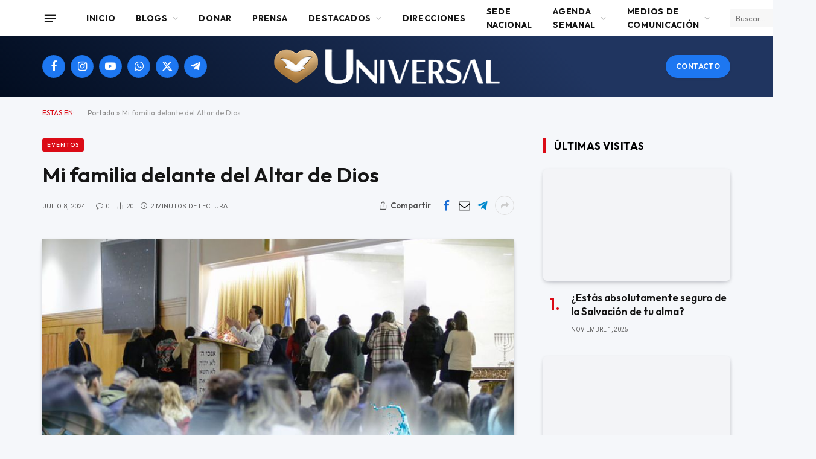

--- FILE ---
content_type: text/html; charset=UTF-8
request_url: https://universal.org.ar/mi-familia-delante-del-altar-de-dios/
body_size: 30237
content:

<!DOCTYPE html>
<html lang="es" class="s-light site-s-light">

<head>

	<meta charset="UTF-8" />
	<meta name="viewport" content="width=device-width, initial-scale=1" />
			    <!-- PVC Template -->
    <!-- Optimized with WP Meteor v3.4.16 - https://wordpress.org/plugins/wp-meteor/ --><script data-wpmeteor-nooptimize="true" data-no-optimize="1" data-no-defer>var _wpmeteor={"gdpr":true,"rdelay":2000,"preload":true,"elementor-animations":true,"elementor-pp":true,"v":"3.4.16","rest_url":"https:\/\/universal.org.ar\/wp-json\/"};(()=>{try{new MutationObserver(function(){}),new Promise(function(){}),Object.assign({},{}),document.fonts.ready.then(function(){})}catch{s="wpmeteordisable=1",i=document.location.href,i.match(/[?&]wpmeteordisable/)||(o="",i.indexOf("?")==-1?i.indexOf("#")==-1?o=i+"?"+s:o=i.replace("#","?"+s+"#"):i.indexOf("#")==-1?o=i+"&"+s:o=i.replace("#","&"+s+"#"),document.location.href=o)}var s,i,o;})();

</script><script data-wpmeteor-nooptimize="true" data-no-optimize="1" data-no-defer>(()=>{var v="addEventListener",ue="removeEventListener",p="getAttribute",L="setAttribute",pe="removeAttribute",N="hasAttribute",St="querySelector",F=St+"All",U="appendChild",Q="removeChild",fe="createElement",T="tagName",Ae="getOwnPropertyDescriptor",y="prototype",W="__lookupGetter__",Ee="__lookupSetter__",m="DOMContentLoaded",f="load",B="pageshow",me="error";var d=window,c=document,Te=c.documentElement;var $=console.error;var Ke=!0,X=class{constructor(){this.known=[]}init(){let t,n,s=(r,a)=>{if(Ke&&r&&r.fn&&!r.__wpmeteor){let o=function(i){return i===r?this:(c[v](m,l=>{i.call(c,r,l,"jQueryMock")}),this)};this.known.push([r,r.fn.ready,r.fn.init?.prototype?.ready]),r.fn.ready=o,r.fn.init?.prototype?.ready&&(r.fn.init.prototype.ready=o),r.__wpmeteor=!0}return r};window.jQuery||window.$,Object.defineProperty(window,"jQuery",{get(){return t},set(r){t=s(r,"jQuery")},configurable:!0}),Object.defineProperty(window,"$",{get(){return n},set(r){n=s(r,"$")},configurable:!0})}unmock(){this.known.forEach(([t,n,s])=>{t.fn.ready=n,t.fn.init?.prototype?.ready&&s&&(t.fn.init.prototype.ready=s)}),Ke=!1}};var ge="fpo:first-interaction",he="fpo:replay-captured-events";var Je="fpo:element-loaded",Se="fpo:images-loaded",M="fpo:the-end";var Z="click",V=window,Qe=V.addEventListener.bind(V),Xe=V.removeEventListener.bind(V),Ge="removeAttribute",ve="getAttribute",Gt="setAttribute",Ne=["touchstart","touchmove","touchend","touchcancel","keydown","wheel"],Ze=["mouseover","mouseout",Z],Nt=["touchstart","touchend","touchcancel","mouseover","mouseout",Z],R="data-wpmeteor-";var Ue="dispatchEvent",je=e=>{let t=new MouseEvent(Z,{view:e.view,bubbles:!0,cancelable:!0});return Object.defineProperty(t,"target",{writable:!1,value:e.target}),t},Be=class{static capture(){let t=!1,[,n,s]=`${window.Promise}`.split(/[\s[(){]+/s);if(V["__"+s+n])return;let r=[],a=o=>{if(o.target&&Ue in o.target){if(!o.isTrusted)return;if(o.cancelable&&!Ne.includes(o.type))try{o.preventDefault()}catch{}o.stopImmediatePropagation(),o.type===Z?r.push(je(o)):Nt.includes(o.type)&&r.push(o),o.target[Gt](R+o.type,!0),t||(t=!0,V[Ue](new CustomEvent(ge)))}};V.addEventListener(he,()=>{Ze.forEach(l=>Xe(l,a,{passive:!1,capture:!0})),Ne.forEach(l=>Xe(l,a,{passive:!0,capture:!0}));let o;for(;o=r.shift();){var i=o.target;i[ve](R+"touchstart")&&i[ve](R+"touchend")&&!i[ve](R+Z)?(i[ve](R+"touchmove")||r.push(je(o)),i[Ge](R+"touchstart"),i[Ge](R+"touchend")):i[Ge](R+o.type),i[Ue](o)}}),Ze.forEach(o=>Qe(o,a,{passive:!1,capture:!0})),Ne.forEach(o=>Qe(o,a,{passive:!0,capture:!0}))}};var et=Be;var j=class{constructor(){this.l=[]}emit(t,n=null){this.l[t]&&this.l[t].forEach(s=>s(n))}on(t,n){this.l[t]||=[],this.l[t].push(n)}off(t,n){this.l[t]=(this.l[t]||[]).filter(s=>s!==n)}};var D=new j;var ye=c[fe]("span");ye[L]("id","elementor-device-mode");ye[L]("class","elementor-screen-only");var Ut=!1,tt=()=>(Ut||c.body[U](ye),getComputedStyle(ye,":after").content.replace(/"/g,""));var rt=e=>e[p]("class")||"",nt=(e,t)=>e[L]("class",t),st=()=>{d[v](f,function(){let e=tt(),t=Math.max(Te.clientWidth||0,d.innerWidth||0),n=Math.max(Te.clientHeight||0,d.innerHeight||0),s=["_animation_"+e,"animation_"+e,"_animation","_animation","animation"];Array.from(c[F](".elementor-invisible")).forEach(r=>{let a=r.getBoundingClientRect();if(a.top+d.scrollY<=n&&a.left+d.scrollX<t)try{let i=JSON.parse(r[p]("data-settings"));if(i.trigger_source)return;let l=i._animation_delay||i.animation_delay||0,u,E;for(var o=0;o<s.length;o++)if(i[s[o]]){E=s[o],u=i[E];break}if(u){let q=rt(r),J=u==="none"?q:q+" animated "+u,At=setTimeout(()=>{nt(r,J.replace(/\belementor-invisible\b/,"")),s.forEach(Tt=>delete i[Tt]),r[L]("data-settings",JSON.stringify(i))},l);D.on("fi",()=>{clearTimeout(At),nt(r,rt(r).replace(new RegExp("\b"+u+"\b"),""))})}}catch(i){console.error(i)}})})};var ot="data-in-mega_smartmenus",it=()=>{let e=c[fe]("div");e.innerHTML='<span class="sub-arrow --wp-meteor"><i class="fa" aria-hidden="true"></i></span>';let t=e.firstChild,n=s=>{let r=[];for(;s=s.previousElementSibling;)r.push(s);return r};c[v](m,function(){Array.from(c[F](".pp-advanced-menu ul")).forEach(s=>{if(s[p](ot))return;(s[p]("class")||"").match(/\bmega-menu\b/)&&s[F]("ul").forEach(o=>{o[L](ot,!0)});let r=n(s),a=r.filter(o=>o).filter(o=>o[T]==="A").pop();if(a||(a=r.map(o=>Array.from(o[F]("a"))).filter(o=>o).flat().pop()),a){let o=t.cloneNode(!0);a[U](o),new MutationObserver(l=>{l.forEach(({addedNodes:u})=>{u.forEach(E=>{if(E.nodeType===1&&E[T]==="SPAN")try{a[Q](o)}catch{}})})}).observe(a,{childList:!0})}})})};var w="readystatechange",A="message";var Y="SCRIPT",g="data-wpmeteor-",b=Object.defineProperty,Ve=Object.defineProperties,P="javascript/blocked",Pe=/^\s*(application|text)\/javascript|module\s*$/i,mt="requestAnimationFrame",gt="requestIdleCallback",ie="setTimeout",Ie="__dynamic",I=d.constructor.name+"::",ce=c.constructor.name+"::",ht=function(e,t){t=t||d;for(var n=0;n<this.length;n++)e.call(t,this[n],n,this)};"NodeList"in d&&!NodeList[y].forEach&&(NodeList[y].forEach=ht);"HTMLCollection"in d&&!HTMLCollection[y].forEach&&(HTMLCollection[y].forEach=ht);_wpmeteor["elementor-animations"]&&st(),_wpmeteor["elementor-pp"]&&it();var _e=[],Le=[],ee=[],se=!1,k=[],h={},He=!1,Bt=0,H=c.visibilityState==="visible"?d[mt]:d[ie],vt=d[gt]||H;c[v]("visibilitychange",()=>{H=c.visibilityState==="visible"?d[mt]:d[ie],vt=d[gt]||H});var C=d[ie],De,z=["src","type"],x=Object,te="definePropert";x[te+"y"]=(e,t,n)=>{if(e===d&&["jQuery","onload"].indexOf(t)>=0||(e===c||e===c.body)&&["readyState","write","writeln","on"+w].indexOf(t)>=0)return["on"+w,"on"+f].indexOf(t)&&n.set&&(h["on"+w]=h["on"+w]||[],h["on"+w].push(n.set)),e;if(e instanceof HTMLScriptElement&&z.indexOf(t)>=0){if(!e[t+"__def"]){let s=x[Ae](e,t);b(e,t,{set(r){return e[t+"__set"]?e[t+"__set"].call(e,r):s.set.call(e,r)},get(){return e[t+"__get"]?e[t+"__get"].call(e):s.get.call(e)}}),e[t+"__def"]=!0}return n.get&&(e[t+"__get"]=n.get),n.set&&(e[t+"__set"]=n.set),e}return b(e,t,n)};x[te+"ies"]=(e,t)=>{for(let n in t)x[te+"y"](e,n,t[n]);for(let n of x.getOwnPropertySymbols(t))x[te+"y"](e,n,t[n]);return e};var qe=EventTarget[y][v],yt=EventTarget[y][ue],ae=qe.bind(c),Ct=yt.bind(c),G=qe.bind(d),_t=yt.bind(d),Lt=Document[y].createElement,le=Lt.bind(c),de=c.__proto__[W]("readyState").bind(c),ct="loading";b(c,"readyState",{get(){return ct},set(e){return ct=e}});var at=e=>k.filter(([t,,n],s)=>{if(!(e.indexOf(t.type)<0)){n||(n=t.target);try{let r=n.constructor.name+"::"+t.type;for(let a=0;a<h[r].length;a++)if(h[r][a]){let o=r+"::"+s+"::"+a;if(!xe[o])return!0}}catch{}}}).length,oe,xe={},K=e=>{k.forEach(([t,n,s],r)=>{if(!(e.indexOf(t.type)<0)){s||(s=t.target);try{let a=s.constructor.name+"::"+t.type;if((h[a]||[]).length)for(let o=0;o<h[a].length;o++){let i=h[a][o];if(i){let l=a+"::"+r+"::"+o;if(!xe[l]){xe[l]=!0,c.readyState=n,oe=a;try{Bt++,!i[y]||i[y].constructor===i?i.bind(s)(t):i(t)}catch(u){$(u,i)}oe=null}}}}catch(a){$(a)}}})};ae(m,e=>{k.push([new e.constructor(m,e),de(),c])});ae(w,e=>{k.push([new e.constructor(w,e),de(),c])});G(m,e=>{k.push([new e.constructor(m,e),de(),d])});G(f,e=>{He=!0,k.push([new e.constructor(f,e),de(),d]),O||K([m,w,A,f,B])});G(B,e=>{k.push([new e.constructor(B,e),de(),d]),O||K([m,w,A,f,B])});var wt=e=>{k.push([e,c.readyState,d])},Ot=d[W]("onmessage"),Rt=d[Ee]("onmessage"),Pt=()=>{_t(A,wt),(h[I+"message"]||[]).forEach(e=>{G(A,e)}),b(d,"onmessage",{get:Ot,set:Rt})};G(A,wt);var Dt=new X;Dt.init();var Fe=()=>{!O&&!se&&(O=!0,c.readyState="loading",H($e),H(S)),He||G(f,()=>{Fe()})};G(ge,()=>{Fe()});D.on(Se,()=>{Fe()});_wpmeteor.rdelay>=0&&et.capture();var re=[-1],Ce=e=>{re=re.filter(t=>t!==e.target),re.length||C(D.emit.bind(D,M))};var O=!1,S=()=>{let e=_e.shift();if(e)e[p](g+"src")?e[N]("async")||e[Ie]?(e.isConnected&&(re.push(e),setTimeout(Ce,1e3,{target:e})),Oe(e,Ce),C(S)):Oe(e,C.bind(null,S)):(e.origtype==P&&Oe(e),C(S));else if(Le.length)_e.push(...Le),Le.length=0,C(S);else if(at([m,w,A]))K([m,w,A]),C(S);else if(He)if(at([f,B,A]))K([f,B,A]),C(S);else if(re.length>1)vt(S);else if(ee.length)_e.push(...ee),ee.length=0,C(S);else{if(d.RocketLazyLoadScripts)try{RocketLazyLoadScripts.run()}catch(t){$(t)}c.readyState="complete",Pt(),Dt.unmock(),O=!1,se=!0,d[ie](()=>Ce({target:-1}))}else O=!1},xt=e=>{let t=le(Y),n=e.attributes;for(var s=n.length-1;s>=0;s--)n[s].name.startsWith(g)||t[L](n[s].name,n[s].value);let r=e[p](g+"type");r?t.type=r:t.type="text/javascript",(e.textContent||"").match(/^\s*class RocketLazyLoadScripts/)?t.textContent=e.textContent.replace(/^\s*class\s*RocketLazyLoadScripts/,"window.RocketLazyLoadScripts=class").replace("RocketLazyLoadScripts.run();",""):t.textContent=e.textContent;for(let a of["onload","onerror","onreadystatechange"])e[a]&&(t[a]=e[a]);return t},Oe=(e,t)=>{let n=e[p](g+"src");if(n){let s=qe.bind(e);e.isConnected&&t&&(s(f,t),s(me,t)),e.origtype=e[p](g+"type")||"text/javascript",e.origsrc=n,(!e.isConnected||e[N]("nomodule")||e.type&&!Pe.test(e.type))&&t&&t(new Event(f,{target:e}))}else e.origtype===P?(e.origtype=e[p](g+"type")||"text/javascript",e[pe]("integrity"),e.textContent=e.textContent+`
`):t&&t(new Event(f,{target:e}))},We=(e,t)=>{let n=(h[e]||[]).indexOf(t);if(n>=0)return h[e][n]=void 0,!0},lt=(e,t,...n)=>{if("HTMLDocument::"+m==oe&&e===m&&!t.toString().match(/jQueryMock/)){D.on(M,c[v].bind(c,e,t,...n));return}if(t&&(e===m||e===w)){let s=ce+e;h[s]=h[s]||[],h[s].push(t),se&&K([e]);return}return ae(e,t,...n)},dt=(e,t,...n)=>{if(e===m){let s=ce+e;We(s,t)}return Ct(e,t,...n)};Ve(c,{[v]:{get(){return lt},set(){return lt}},[ue]:{get(){return dt},set(){return dt}}});var ne=c.createDocumentFragment(),$e=()=>{ne.hasChildNodes()&&(c.head[U](ne),ne=c.createDocumentFragment())},ut={},we=e=>{if(e)try{let t=new URL(e,c.location.href),n=t.origin;if(n&&!ut[n]&&c.location.host!==t.host){let s=le("link");s.rel="preconnect",s.href=n,ne[U](s),ut[n]=!0,O&&H($e)}}catch{}},be={},kt=(e,t,n,s)=>{let r=le("link");r.rel=t?"modulepre"+f:"pre"+f,r.as="script",n&&r[L]("crossorigin",n),s&&r[L]("integrity",s);try{e=new URL(e,c.location.href).href}catch{}r.href=e,ne[U](r),be[e]=!0,O&&H($e)},ke=function(...e){let t=le(...e);if(!e||e[0].toUpperCase()!==Y||!O)return t;let n=t[L].bind(t),s=t[p].bind(t),r=t[pe].bind(t),a=t[N].bind(t),o=t[W]("attributes").bind(t);return z.forEach(i=>{let l=t[W](i).bind(t),u=t[Ee](i).bind(t);x[te+"y"](t,i,{set(E){return i==="type"&&E&&!Pe.test(E)?n(i,E):((i==="src"&&E||i==="type"&&E&&t.origsrc)&&n("type",P),E?n(g+i,E):r(g+i))},get(){let E=t[p](g+i);if(i==="src")try{return new URL(E,c.location.href).href}catch{}return E}}),b(t,"orig"+i,{set(E){return u(E)},get(){return l()}})}),t[L]=function(i,l){if(z.includes(i))return i==="type"&&l&&!Pe.test(l)?n(i,l):((i==="src"&&l||i==="type"&&l&&t.origsrc)&&n("type",P),l?n(g+i,l):r(g+i));n(i,l)},t[p]=function(i){let l=z.indexOf(i)>=0?s(g+i):s(i);if(i==="src")try{return new URL(l,c.location.href).href}catch{}return l},t[N]=function(i){return z.indexOf(i)>=0?a(g+i):a(i)},b(t,"attributes",{get(){return[...o()].filter(l=>l.name!=="type").map(l=>({name:l.name.match(new RegExp(g))?l.name.replace(g,""):l.name,value:l.value}))}}),t[Ie]=!0,t};Object.defineProperty(Document[y],"createElement",{set(e){e!==ke&&(De=e)},get(){return De||ke}});var Re=new Set,ze=new MutationObserver(e=>{e.forEach(({removedNodes:t,addedNodes:n,target:s})=>{t.forEach(r=>{r.nodeType===1&&Y===r[T]&&"origtype"in r&&Re.delete(r)}),n.forEach(r=>{if(r.nodeType===1)if(Y===r[T]){if("origtype"in r){if(r.origtype!==P)return}else if(r[p]("type")!==P)return;"origtype"in r||z.forEach(o=>{let i=r[W](o).bind(r),l=r[Ee](o).bind(r);b(r,"orig"+o,{set(u){return l(u)},get(){return i()}})});let a=r[p](g+"src");if(Re.has(r)&&$("Inserted twice",r),r.parentNode){Re.add(r);let o=r[p](g+"type");(a||"").match(/\/gtm.js\?/)||r[N]("async")||r[Ie]?(ee.push(r),we(a)):r[N]("defer")||o==="module"?(Le.push(r),we(a)):(a&&!r[N]("nomodule")&&!be[a]&&kt(a,o==="module",r[N]("crossorigin")&&r[p]("crossorigin"),r[p]("integrity")),_e.push(r))}else r[v](f,o=>o.target.parentNode[Q](o.target)),r[v](me,o=>o.target.parentNode[Q](o.target)),s[U](r)}else r[T]==="LINK"&&r[p]("as")==="script"&&(be[r[p]("href")]=!0)})})}),bt={childList:!0,subtree:!0};ze.observe(c.documentElement,bt);var Mt=HTMLElement[y].attachShadow;HTMLElement[y].attachShadow=function(e){let t=Mt.call(this,e);return e.mode==="open"&&ze.observe(t,bt),t};(()=>{let e=x[Ae](HTMLIFrameElement[y],"src");b(HTMLIFrameElement[y],"src",{get(){return this.dataset.fpoSrc?this.dataset.fpoSrc:e.get.call(this)},set(t){delete this.dataset.fpoSrc,e.set.call(this,t)}})})();D.on(M,()=>{(!De||De===ke)&&(Document[y].createElement=Lt,ze.disconnect()),dispatchEvent(new CustomEvent(he)),dispatchEvent(new CustomEvent(M))});var Me=e=>{let t,n;!c.currentScript||!c.currentScript.parentNode?(t=c.body,n=t.lastChild):(n=c.currentScript,t=n.parentNode);try{let s=le("div");s.innerHTML=e,Array.from(s.childNodes).forEach(r=>{r.nodeName===Y?t.insertBefore(xt(r),n):t.insertBefore(r,n)})}catch(s){$(s)}},pt=e=>Me(e+`
`);Ve(c,{write:{get(){return Me},set(e){return Me=e}},writeln:{get(){return pt},set(e){return pt=e}}});var ft=(e,t,...n)=>{if(I+m==oe&&e===m&&!t.toString().match(/jQueryMock/)){D.on(M,d[v].bind(d,e,t,...n));return}if(I+f==oe&&e===f){D.on(M,d[v].bind(d,e,t,...n));return}if(t&&(e===f||e===B||e===m||e===A&&!se)){let s=e===m?ce+e:I+e;h[s]=h[s]||[],h[s].push(t),se&&K([e]);return}return G(e,t,...n)},Et=(e,t,...n)=>{if(e===f||e===m||e===B){let s=e===m?ce+e:I+e;We(s,t)}return _t(e,t,...n)};Ve(d,{[v]:{get(){return ft},set(){return ft}},[ue]:{get(){return Et},set(){return Et}}});var Ye=e=>{let t;return{get(){return t},set(n){return t&&We(e,n),h[e]=h[e]||[],h[e].push(n),t=n}}};G(Je,e=>{let{target:t,event:n}=e.detail,s=t===d?c.body:t,r=s[p](g+"on"+n.type);s[pe](g+"on"+n.type);try{let a=new Function("event",r);t===d?d[v](f,a.bind(t,n)):a.call(t,n)}catch(a){console.err(a)}});{let e=Ye(I+f);b(d,"onload",e),ae(m,()=>{b(c.body,"onload",e)})}b(c,"onreadystatechange",Ye(ce+w));b(d,"onmessage",Ye(I+A));(()=>{let e=d.innerHeight,t=d.innerWidth,n=r=>{let o={"4g":1250,"3g":2500,"2g":2500}[(navigator.connection||{}).effectiveType]||0,i=r.getBoundingClientRect(),l={top:-1*e-o,left:-1*t-o,bottom:e+o,right:t+o};return!(i.left>=l.right||i.right<=l.left||i.top>=l.bottom||i.bottom<=l.top)},s=(r=!0)=>{let a=1,o=-1,i={},l=()=>{o++,--a||d[ie](D.emit.bind(D,Se),_wpmeteor.rdelay)};Array.from(c.getElementsByTagName("*")).forEach(u=>{let E,q,J;if(u[T]==="IMG"){let _=u.currentSrc||u.src;_&&!i[_]&&!_.match(/^data:/i)&&((u.loading||"").toLowerCase()!=="lazy"||n(u))&&(E=_)}else if(u[T]===Y)we(u[p](g+"src"));else if(u[T]==="LINK"&&u[p]("as")==="script"&&["pre"+f,"modulepre"+f].indexOf(u[p]("rel"))>=0)be[u[p]("href")]=!0;else if((q=d.getComputedStyle(u))&&(J=(q.backgroundImage||"").match(/^url\s*\((.*?)\)/i))&&(J||[]).length){let _=J[0].slice(4,-1).replace(/"/g,"");!i[_]&&!_.match(/^data:/i)&&(E=_)}if(E){i[E]=!0;let _=new Image;r&&(a++,_[v](f,l),_[v](me,l)),_.src=E}}),c.fonts.ready.then(()=>{l()})};_wpmeteor.rdelay===0?ae(m,s):G(f,s)})();})();
//1.0.42

</script><script type="text/template" id="pvc-stats-view-template">
    <i class="pvc-stats-icon medium" aria-hidden="true"><svg aria-hidden="true" focusable="false" data-prefix="far" data-icon="chart-bar" role="img" xmlns="http://www.w3.org/2000/svg" viewBox="0 0 512 512" class="svg-inline--fa fa-chart-bar fa-w-16 fa-2x"><path fill="currentColor" d="M396.8 352h22.4c6.4 0 12.8-6.4 12.8-12.8V108.8c0-6.4-6.4-12.8-12.8-12.8h-22.4c-6.4 0-12.8 6.4-12.8 12.8v230.4c0 6.4 6.4 12.8 12.8 12.8zm-192 0h22.4c6.4 0 12.8-6.4 12.8-12.8V140.8c0-6.4-6.4-12.8-12.8-12.8h-22.4c-6.4 0-12.8 6.4-12.8 12.8v198.4c0 6.4 6.4 12.8 12.8 12.8zm96 0h22.4c6.4 0 12.8-6.4 12.8-12.8V204.8c0-6.4-6.4-12.8-12.8-12.8h-22.4c-6.4 0-12.8 6.4-12.8 12.8v134.4c0 6.4 6.4 12.8 12.8 12.8zM496 400H48V80c0-8.84-7.16-16-16-16H16C7.16 64 0 71.16 0 80v336c0 17.67 14.33 32 32 32h464c8.84 0 16-7.16 16-16v-16c0-8.84-7.16-16-16-16zm-387.2-48h22.4c6.4 0 12.8-6.4 12.8-12.8v-70.4c0-6.4-6.4-12.8-12.8-12.8h-22.4c-6.4 0-12.8 6.4-12.8 12.8v70.4c0 6.4 6.4 12.8 12.8 12.8z" class=""></path></svg></i>
	Cantidad de visitantes en 2025: <%= total_view %> 	<% if ( today_view > 0 ) { %>
		<span class="views_today">,  <%= today_view %> </span>
	<% } %>
	</span>
	</script>
		    <meta name='robots' content='index, follow, max-image-preview:large, max-snippet:-1, max-video-preview:-1' />
	<style>img:is([sizes="auto" i], [sizes^="auto," i]) { contain-intrinsic-size: 3000px 1500px }</style>
	
	<!-- This site is optimized with the Yoast SEO plugin v26.1.1 - https://yoast.com/wordpress/plugins/seo/ -->
	<title>Mi familia delante del Altar de Dios - Universal</title><link rel="preload" as="image" imagesrcset="https://universal.org.ar/wp-content/uploads/2024/07/AguaViva240708-IURD10-768x511.jpg 768w, https://universal.org.ar/wp-content/uploads/2024/07/AguaViva240708-IURD10-600x400.jpg 600w, https://universal.org.ar/wp-content/uploads/2024/07/AguaViva240708-IURD10.jpg 853w" imagesizes="(max-width: 749px) 100vw, 749px" /><link rel="preload" as="font" href="https://universal.org.ar/wp-content/themes/smart-mag/css/icons/fonts/ts-icons.woff2?v3.2" type="font/woff2" crossorigin="anonymous" />
	<link rel="canonical" href="https://universal.org.ar/mi-familia-delante-del-altar-de-dios/" />
	<meta property="og:locale" content="es_ES" />
	<meta property="og:type" content="article" />
	<meta property="og:title" content="Mi familia delante del Altar de Dios - Universal" />
	<meta property="og:description" content="¡1° Domingo de las 7 Promesas para todos los Fieles, en el Templo de los Milagros! La palabra de ningún hombre está por arriba de la Palabra de Dios. Él nos provee cuando manifestamos la Fe. Entonces en su angustia clamaron al Señor y Él los salvó de sus aflicciones. Él envió su palabra y los sanó y los libró de la muerte. Salmos 107:19-20 Cuando la angustia llega, solo nos resta clamar a Dios con sinceridad y Él nos salvará de nuestras aflicciones. Sé que sois descendientes de Abraham; y sin embargo, procuráis matarme porque mi palabra no tiene cabida en vosotros. Juan 8:37 Cuando una persona no acepta la Palabra de Dios, es decir, no la deja entrar en su corazón, “mata” a Jesús porque ignora su Palabra. Las personas que “matan” a Jesús no son hijos de Dios, sino hijos del mal. Como Padre, Dios no nos da lo que queremos, nos da lo que necesitamos. Quien obedece, OBRA, pone la fe por obras, porque la fe sin obras es muerta. Cuando le decimos “HEME AQUÍ” a Dios debemos honrar nuestra palabra, asumir nuestra fe y obedecer a lo que Él nos pida, así como Abraham lo hizo. Mi palabra tiene que estar unida y encajar con la de Dios. Sin el Espíritu Santo uno es una persona incompleta. La garantía de que uno está salvo es el Espíritu Santo. Si usted Lo tiene, usted tiene todo." />
	<meta property="og:url" content="https://universal.org.ar/mi-familia-delante-del-altar-de-dios/" />
	<meta property="og:site_name" content="Universal" />
	<meta property="article:publisher" content="https://www.facebook.com/IglesiaUniversal.es" />
	<meta property="article:published_time" content="2024-07-08T11:31:06+00:00" />
	<meta property="og:image" content="https://universal.org.ar/wp-content/uploads/2024/07/AguaViva240708-IURD10.jpg" />
	<meta property="og:image:width" content="853" />
	<meta property="og:image:height" content="568" />
	<meta property="og:image:type" content="image/jpeg" />
	<meta name="author" content="Programador" />
	<meta name="twitter:card" content="summary_large_image" />
	<meta name="twitter:label1" content="Escrito por" />
	<meta name="twitter:data1" content="Programador" />
	<meta name="twitter:label2" content="Tiempo de lectura" />
	<meta name="twitter:data2" content="2 minutos" />
	<script type="application/ld+json" class="yoast-schema-graph">{"@context":"https://schema.org","@graph":[{"@type":"Article","@id":"https://universal.org.ar/mi-familia-delante-del-altar-de-dios/#article","isPartOf":{"@id":"https://universal.org.ar/mi-familia-delante-del-altar-de-dios/"},"author":{"name":"Programador","@id":"https://universal.org.ar/#/schema/person/aa60a409403a34bc40e6e2f7ea6aec56"},"headline":"Mi familia delante del Altar de Dios","datePublished":"2024-07-08T11:31:06+00:00","mainEntityOfPage":{"@id":"https://universal.org.ar/mi-familia-delante-del-altar-de-dios/"},"wordCount":267,"commentCount":0,"publisher":{"@id":"https://universal.org.ar/#organization"},"image":{"@id":"https://universal.org.ar/mi-familia-delante-del-altar-de-dios/#primaryimage"},"thumbnailUrl":"https://universal.org.ar/wp-content/uploads/2024/07/AguaViva240708-IURD10.jpg","keywords":["Agua Viva","eventos","Obispo Julio Freitas"],"articleSection":["Eventos","Obispo Julio"],"inLanguage":"es","potentialAction":[{"@type":"CommentAction","name":"Comment","target":["https://universal.org.ar/mi-familia-delante-del-altar-de-dios/#respond"]}]},{"@type":"WebPage","@id":"https://universal.org.ar/mi-familia-delante-del-altar-de-dios/","url":"https://universal.org.ar/mi-familia-delante-del-altar-de-dios/","name":"Mi familia delante del Altar de Dios - Universal","isPartOf":{"@id":"https://universal.org.ar/#website"},"primaryImageOfPage":{"@id":"https://universal.org.ar/mi-familia-delante-del-altar-de-dios/#primaryimage"},"image":{"@id":"https://universal.org.ar/mi-familia-delante-del-altar-de-dios/#primaryimage"},"thumbnailUrl":"https://universal.org.ar/wp-content/uploads/2024/07/AguaViva240708-IURD10.jpg","datePublished":"2024-07-08T11:31:06+00:00","breadcrumb":{"@id":"https://universal.org.ar/mi-familia-delante-del-altar-de-dios/#breadcrumb"},"inLanguage":"es","potentialAction":[{"@type":"ReadAction","target":["https://universal.org.ar/mi-familia-delante-del-altar-de-dios/"]}]},{"@type":"ImageObject","inLanguage":"es","@id":"https://universal.org.ar/mi-familia-delante-del-altar-de-dios/#primaryimage","url":"https://universal.org.ar/wp-content/uploads/2024/07/AguaViva240708-IURD10.jpg","contentUrl":"https://universal.org.ar/wp-content/uploads/2024/07/AguaViva240708-IURD10.jpg","width":853,"height":568},{"@type":"BreadcrumbList","@id":"https://universal.org.ar/mi-familia-delante-del-altar-de-dios/#breadcrumb","itemListElement":[{"@type":"ListItem","position":1,"name":"Portada","item":"https://universal.org.ar/"},{"@type":"ListItem","position":2,"name":"Mi familia delante del Altar de Dios"}]},{"@type":"WebSite","@id":"https://universal.org.ar/#website","url":"https://universal.org.ar/","name":"Universal","description":"Argentina","publisher":{"@id":"https://universal.org.ar/#organization"},"potentialAction":[{"@type":"SearchAction","target":{"@type":"EntryPoint","urlTemplate":"https://universal.org.ar/?s={search_term_string}"},"query-input":{"@type":"PropertyValueSpecification","valueRequired":true,"valueName":"search_term_string"}}],"inLanguage":"es"},{"@type":"Organization","@id":"https://universal.org.ar/#organization","name":"Iglesia Universal del Reino de Dios","url":"https://universal.org.ar/","logo":{"@type":"ImageObject","inLanguage":"es","@id":"https://universal.org.ar/#/schema/logo/image/","url":"https://universal.org.ar/wp-content/uploads/2024/10/cropped-Logo-IURD-1.png","contentUrl":"https://universal.org.ar/wp-content/uploads/2024/10/cropped-Logo-IURD-1.png","width":512,"height":512,"caption":"Iglesia Universal del Reino de Dios"},"image":{"@id":"https://universal.org.ar/#/schema/logo/image/"},"sameAs":["https://www.facebook.com/IglesiaUniversal.es","https://www.instagram.com/iglesiauniversal/?hl=es"]},{"@type":"Person","@id":"https://universal.org.ar/#/schema/person/aa60a409403a34bc40e6e2f7ea6aec56","name":"Programador","image":{"@type":"ImageObject","inLanguage":"es","@id":"https://universal.org.ar/#/schema/person/image/","url":"https://secure.gravatar.com/avatar/887b225a95f5b4209381bc3d2a65ba41369bb9c28650d7f90277388e03145ea5?s=96&d=mm&r=g","contentUrl":"https://secure.gravatar.com/avatar/887b225a95f5b4209381bc3d2a65ba41369bb9c28650d7f90277388e03145ea5?s=96&d=mm&r=g","caption":"Programador"},"sameAs":["https://universal.org.ar/wp"],"url":"https://universal.org.ar/author/programador/"}]}</script>
	<!-- / Yoast SEO plugin. -->


<link rel='dns-prefetch' href='//www.googletagmanager.com' />
<link rel='dns-prefetch' href='//fonts.googleapis.com' />
<link rel="alternate" type="application/rss+xml" title="Universal &raquo; Feed" href="https://universal.org.ar/feed/" />
<link rel="alternate" type="application/rss+xml" title="Universal &raquo; Feed de los comentarios" href="https://universal.org.ar/comments/feed/" />
<link rel="alternate" type="application/rss+xml" title="Universal &raquo; Comentario Mi familia delante del Altar de Dios del feed" href="https://universal.org.ar/mi-familia-delante-del-altar-de-dios/feed/" />
<script data-no-optimize="1" data-no-defer type="javascript/blocked" data-wpmeteor-type="text/javascript" >
/* <![CDATA[ */
window._wpemojiSettings = {"baseUrl":"https:\/\/s.w.org\/images\/core\/emoji\/16.0.1\/72x72\/","ext":".png","svgUrl":"https:\/\/s.w.org\/images\/core\/emoji\/16.0.1\/svg\/","svgExt":".svg","source":{"concatemoji":"https:\/\/universal.org.ar\/wp-includes\/js\/wp-emoji-release.min.js?ver=6.8.3"}};
/*! This file is auto-generated */
!function(s,n){var o,i,e;function c(e){try{var t={supportTests:e,timestamp:(new Date).valueOf()};sessionStorage.setItem(o,JSON.stringify(t))}catch(e){}}function p(e,t,n){e.clearRect(0,0,e.canvas.width,e.canvas.height),e.fillText(t,0,0);var t=new Uint32Array(e.getImageData(0,0,e.canvas.width,e.canvas.height).data),a=(e.clearRect(0,0,e.canvas.width,e.canvas.height),e.fillText(n,0,0),new Uint32Array(e.getImageData(0,0,e.canvas.width,e.canvas.height).data));return t.every(function(e,t){return e===a[t]})}function u(e,t){e.clearRect(0,0,e.canvas.width,e.canvas.height),e.fillText(t,0,0);for(var n=e.getImageData(16,16,1,1),a=0;a<n.data.length;a++)if(0!==n.data[a])return!1;return!0}function f(e,t,n,a){switch(t){case"flag":return n(e,"\ud83c\udff3\ufe0f\u200d\u26a7\ufe0f","\ud83c\udff3\ufe0f\u200b\u26a7\ufe0f")?!1:!n(e,"\ud83c\udde8\ud83c\uddf6","\ud83c\udde8\u200b\ud83c\uddf6")&&!n(e,"\ud83c\udff4\udb40\udc67\udb40\udc62\udb40\udc65\udb40\udc6e\udb40\udc67\udb40\udc7f","\ud83c\udff4\u200b\udb40\udc67\u200b\udb40\udc62\u200b\udb40\udc65\u200b\udb40\udc6e\u200b\udb40\udc67\u200b\udb40\udc7f");case"emoji":return!a(e,"\ud83e\udedf")}return!1}function g(e,t,n,a){var r="undefined"!=typeof WorkerGlobalScope&&self instanceof WorkerGlobalScope?new OffscreenCanvas(300,150):s.createElement("canvas"),o=r.getContext("2d",{willReadFrequently:!0}),i=(o.textBaseline="top",o.font="600 32px Arial",{});return e.forEach(function(e){i[e]=t(o,e,n,a)}),i}function t(e){var t=s.createElement("script");t.src=e,t.defer=!0,s.head.appendChild(t)}"undefined"!=typeof Promise&&(o="wpEmojiSettingsSupports",i=["flag","emoji"],n.supports={everything:!0,everythingExceptFlag:!0},e=new Promise(function(e){s.addEventListener("DOMContentLoaded",e,{once:!0})}),new Promise(function(t){var n=function(){try{var e=JSON.parse(sessionStorage.getItem(o));if("object"==typeof e&&"number"==typeof e.timestamp&&(new Date).valueOf()<e.timestamp+604800&&"object"==typeof e.supportTests)return e.supportTests}catch(e){}return null}();if(!n){if("undefined"!=typeof Worker&&"undefined"!=typeof OffscreenCanvas&&"undefined"!=typeof URL&&URL.createObjectURL&&"undefined"!=typeof Blob)try{var e="postMessage("+g.toString()+"("+[JSON.stringify(i),f.toString(),p.toString(),u.toString()].join(",")+"));",a=new Blob([e],{type:"text/javascript"}),r=new Worker(URL.createObjectURL(a),{name:"wpTestEmojiSupports"});return void(r.onmessage=function(e){c(n=e.data),r.terminate(),t(n)})}catch(e){}c(n=g(i,f,p,u))}t(n)}).then(function(e){for(var t in e)n.supports[t]=e[t],n.supports.everything=n.supports.everything&&n.supports[t],"flag"!==t&&(n.supports.everythingExceptFlag=n.supports.everythingExceptFlag&&n.supports[t]);n.supports.everythingExceptFlag=n.supports.everythingExceptFlag&&!n.supports.flag,n.DOMReady=!1,n.readyCallback=function(){n.DOMReady=!0}}).then(function(){return e}).then(function(){var e;n.supports.everything||(n.readyCallback(),(e=n.source||{}).concatemoji?t(e.concatemoji):e.wpemoji&&e.twemoji&&(t(e.twemoji),t(e.wpemoji)))}))}((window,document),window._wpemojiSettings);
/* ]]> */
</script>

<link rel='stylesheet' id='xpro-elementor-addons-widgets-css' href='https://universal.org.ar/wp-content/plugins/xpro-elementor-addons/assets/css/xpro-widgets.css?ver=1.4.18' type='text/css' media='all' />
<link rel='stylesheet' id='xpro-elementor-addons-responsive-css' href='https://universal.org.ar/wp-content/plugins/xpro-elementor-addons/assets/css/xpro-responsive.css?ver=1.4.18' type='text/css' media='all' />
<link rel='stylesheet' id='font-awesome-css' href='https://universal.org.ar/wp-content/plugins/elementor/assets/lib/font-awesome/css/all.min.css?ver=5.15.3' type='text/css' media='all' />
<link rel='stylesheet' id='social-icons-css' href='https://universal.org.ar/wp-content/plugins/elementor/assets/css/widget-social-icons.min.css?ver=3.28.0' type='text/css' media='all' />
<link rel='stylesheet' id='xpro-icons-css' href='https://universal.org.ar/wp-content/plugins/xpro-elementor-addons/assets/css/xpro-icons.min.css?ver=1.0.0' type='text/css' media='all' />
<link rel='stylesheet' id='premium-addons-css' href='https://universal.org.ar/wp-content/plugins/premium-addons-for-elementor/assets/frontend/min-css/premium-addons.min.css?ver=4.11.45' type='text/css' media='all' />
<style id='wp-emoji-styles-inline-css' type='text/css'>

	img.wp-smiley, img.emoji {
		display: inline !important;
		border: none !important;
		box-shadow: none !important;
		height: 1em !important;
		width: 1em !important;
		margin: 0 0.07em !important;
		vertical-align: -0.1em !important;
		background: none !important;
		padding: 0 !important;
	}
</style>
<link rel='stylesheet' id='wp-block-library-css' href='https://universal.org.ar/wp-includes/css/dist/block-library/style.min.css?ver=6.8.3' type='text/css' media='all' />
<style id='classic-theme-styles-inline-css' type='text/css'>
/*! This file is auto-generated */
.wp-block-button__link{color:#fff;background-color:#32373c;border-radius:9999px;box-shadow:none;text-decoration:none;padding:calc(.667em + 2px) calc(1.333em + 2px);font-size:1.125em}.wp-block-file__button{background:#32373c;color:#fff;text-decoration:none}
</style>
<style id='global-styles-inline-css' type='text/css'>
:root{--wp--preset--aspect-ratio--square: 1;--wp--preset--aspect-ratio--4-3: 4/3;--wp--preset--aspect-ratio--3-4: 3/4;--wp--preset--aspect-ratio--3-2: 3/2;--wp--preset--aspect-ratio--2-3: 2/3;--wp--preset--aspect-ratio--16-9: 16/9;--wp--preset--aspect-ratio--9-16: 9/16;--wp--preset--color--black: #000000;--wp--preset--color--cyan-bluish-gray: #abb8c3;--wp--preset--color--white: #ffffff;--wp--preset--color--pale-pink: #f78da7;--wp--preset--color--vivid-red: #cf2e2e;--wp--preset--color--luminous-vivid-orange: #ff6900;--wp--preset--color--luminous-vivid-amber: #fcb900;--wp--preset--color--light-green-cyan: #7bdcb5;--wp--preset--color--vivid-green-cyan: #00d084;--wp--preset--color--pale-cyan-blue: #8ed1fc;--wp--preset--color--vivid-cyan-blue: #0693e3;--wp--preset--color--vivid-purple: #9b51e0;--wp--preset--gradient--vivid-cyan-blue-to-vivid-purple: linear-gradient(135deg,rgba(6,147,227,1) 0%,rgb(155,81,224) 100%);--wp--preset--gradient--light-green-cyan-to-vivid-green-cyan: linear-gradient(135deg,rgb(122,220,180) 0%,rgb(0,208,130) 100%);--wp--preset--gradient--luminous-vivid-amber-to-luminous-vivid-orange: linear-gradient(135deg,rgba(252,185,0,1) 0%,rgba(255,105,0,1) 100%);--wp--preset--gradient--luminous-vivid-orange-to-vivid-red: linear-gradient(135deg,rgba(255,105,0,1) 0%,rgb(207,46,46) 100%);--wp--preset--gradient--very-light-gray-to-cyan-bluish-gray: linear-gradient(135deg,rgb(238,238,238) 0%,rgb(169,184,195) 100%);--wp--preset--gradient--cool-to-warm-spectrum: linear-gradient(135deg,rgb(74,234,220) 0%,rgb(151,120,209) 20%,rgb(207,42,186) 40%,rgb(238,44,130) 60%,rgb(251,105,98) 80%,rgb(254,248,76) 100%);--wp--preset--gradient--blush-light-purple: linear-gradient(135deg,rgb(255,206,236) 0%,rgb(152,150,240) 100%);--wp--preset--gradient--blush-bordeaux: linear-gradient(135deg,rgb(254,205,165) 0%,rgb(254,45,45) 50%,rgb(107,0,62) 100%);--wp--preset--gradient--luminous-dusk: linear-gradient(135deg,rgb(255,203,112) 0%,rgb(199,81,192) 50%,rgb(65,88,208) 100%);--wp--preset--gradient--pale-ocean: linear-gradient(135deg,rgb(255,245,203) 0%,rgb(182,227,212) 50%,rgb(51,167,181) 100%);--wp--preset--gradient--electric-grass: linear-gradient(135deg,rgb(202,248,128) 0%,rgb(113,206,126) 100%);--wp--preset--gradient--midnight: linear-gradient(135deg,rgb(2,3,129) 0%,rgb(40,116,252) 100%);--wp--preset--font-size--small: 13px;--wp--preset--font-size--medium: 20px;--wp--preset--font-size--large: 36px;--wp--preset--font-size--x-large: 42px;--wp--preset--spacing--20: 0.44rem;--wp--preset--spacing--30: 0.67rem;--wp--preset--spacing--40: 1rem;--wp--preset--spacing--50: 1.5rem;--wp--preset--spacing--60: 2.25rem;--wp--preset--spacing--70: 3.38rem;--wp--preset--spacing--80: 5.06rem;--wp--preset--shadow--natural: 6px 6px 9px rgba(0, 0, 0, 0.2);--wp--preset--shadow--deep: 12px 12px 50px rgba(0, 0, 0, 0.4);--wp--preset--shadow--sharp: 6px 6px 0px rgba(0, 0, 0, 0.2);--wp--preset--shadow--outlined: 6px 6px 0px -3px rgba(255, 255, 255, 1), 6px 6px rgba(0, 0, 0, 1);--wp--preset--shadow--crisp: 6px 6px 0px rgba(0, 0, 0, 1);}:where(.is-layout-flex){gap: 0.5em;}:where(.is-layout-grid){gap: 0.5em;}body .is-layout-flex{display: flex;}.is-layout-flex{flex-wrap: wrap;align-items: center;}.is-layout-flex > :is(*, div){margin: 0;}body .is-layout-grid{display: grid;}.is-layout-grid > :is(*, div){margin: 0;}:where(.wp-block-columns.is-layout-flex){gap: 2em;}:where(.wp-block-columns.is-layout-grid){gap: 2em;}:where(.wp-block-post-template.is-layout-flex){gap: 1.25em;}:where(.wp-block-post-template.is-layout-grid){gap: 1.25em;}.has-black-color{color: var(--wp--preset--color--black) !important;}.has-cyan-bluish-gray-color{color: var(--wp--preset--color--cyan-bluish-gray) !important;}.has-white-color{color: var(--wp--preset--color--white) !important;}.has-pale-pink-color{color: var(--wp--preset--color--pale-pink) !important;}.has-vivid-red-color{color: var(--wp--preset--color--vivid-red) !important;}.has-luminous-vivid-orange-color{color: var(--wp--preset--color--luminous-vivid-orange) !important;}.has-luminous-vivid-amber-color{color: var(--wp--preset--color--luminous-vivid-amber) !important;}.has-light-green-cyan-color{color: var(--wp--preset--color--light-green-cyan) !important;}.has-vivid-green-cyan-color{color: var(--wp--preset--color--vivid-green-cyan) !important;}.has-pale-cyan-blue-color{color: var(--wp--preset--color--pale-cyan-blue) !important;}.has-vivid-cyan-blue-color{color: var(--wp--preset--color--vivid-cyan-blue) !important;}.has-vivid-purple-color{color: var(--wp--preset--color--vivid-purple) !important;}.has-black-background-color{background-color: var(--wp--preset--color--black) !important;}.has-cyan-bluish-gray-background-color{background-color: var(--wp--preset--color--cyan-bluish-gray) !important;}.has-white-background-color{background-color: var(--wp--preset--color--white) !important;}.has-pale-pink-background-color{background-color: var(--wp--preset--color--pale-pink) !important;}.has-vivid-red-background-color{background-color: var(--wp--preset--color--vivid-red) !important;}.has-luminous-vivid-orange-background-color{background-color: var(--wp--preset--color--luminous-vivid-orange) !important;}.has-luminous-vivid-amber-background-color{background-color: var(--wp--preset--color--luminous-vivid-amber) !important;}.has-light-green-cyan-background-color{background-color: var(--wp--preset--color--light-green-cyan) !important;}.has-vivid-green-cyan-background-color{background-color: var(--wp--preset--color--vivid-green-cyan) !important;}.has-pale-cyan-blue-background-color{background-color: var(--wp--preset--color--pale-cyan-blue) !important;}.has-vivid-cyan-blue-background-color{background-color: var(--wp--preset--color--vivid-cyan-blue) !important;}.has-vivid-purple-background-color{background-color: var(--wp--preset--color--vivid-purple) !important;}.has-black-border-color{border-color: var(--wp--preset--color--black) !important;}.has-cyan-bluish-gray-border-color{border-color: var(--wp--preset--color--cyan-bluish-gray) !important;}.has-white-border-color{border-color: var(--wp--preset--color--white) !important;}.has-pale-pink-border-color{border-color: var(--wp--preset--color--pale-pink) !important;}.has-vivid-red-border-color{border-color: var(--wp--preset--color--vivid-red) !important;}.has-luminous-vivid-orange-border-color{border-color: var(--wp--preset--color--luminous-vivid-orange) !important;}.has-luminous-vivid-amber-border-color{border-color: var(--wp--preset--color--luminous-vivid-amber) !important;}.has-light-green-cyan-border-color{border-color: var(--wp--preset--color--light-green-cyan) !important;}.has-vivid-green-cyan-border-color{border-color: var(--wp--preset--color--vivid-green-cyan) !important;}.has-pale-cyan-blue-border-color{border-color: var(--wp--preset--color--pale-cyan-blue) !important;}.has-vivid-cyan-blue-border-color{border-color: var(--wp--preset--color--vivid-cyan-blue) !important;}.has-vivid-purple-border-color{border-color: var(--wp--preset--color--vivid-purple) !important;}.has-vivid-cyan-blue-to-vivid-purple-gradient-background{background: var(--wp--preset--gradient--vivid-cyan-blue-to-vivid-purple) !important;}.has-light-green-cyan-to-vivid-green-cyan-gradient-background{background: var(--wp--preset--gradient--light-green-cyan-to-vivid-green-cyan) !important;}.has-luminous-vivid-amber-to-luminous-vivid-orange-gradient-background{background: var(--wp--preset--gradient--luminous-vivid-amber-to-luminous-vivid-orange) !important;}.has-luminous-vivid-orange-to-vivid-red-gradient-background{background: var(--wp--preset--gradient--luminous-vivid-orange-to-vivid-red) !important;}.has-very-light-gray-to-cyan-bluish-gray-gradient-background{background: var(--wp--preset--gradient--very-light-gray-to-cyan-bluish-gray) !important;}.has-cool-to-warm-spectrum-gradient-background{background: var(--wp--preset--gradient--cool-to-warm-spectrum) !important;}.has-blush-light-purple-gradient-background{background: var(--wp--preset--gradient--blush-light-purple) !important;}.has-blush-bordeaux-gradient-background{background: var(--wp--preset--gradient--blush-bordeaux) !important;}.has-luminous-dusk-gradient-background{background: var(--wp--preset--gradient--luminous-dusk) !important;}.has-pale-ocean-gradient-background{background: var(--wp--preset--gradient--pale-ocean) !important;}.has-electric-grass-gradient-background{background: var(--wp--preset--gradient--electric-grass) !important;}.has-midnight-gradient-background{background: var(--wp--preset--gradient--midnight) !important;}.has-small-font-size{font-size: var(--wp--preset--font-size--small) !important;}.has-medium-font-size{font-size: var(--wp--preset--font-size--medium) !important;}.has-large-font-size{font-size: var(--wp--preset--font-size--large) !important;}.has-x-large-font-size{font-size: var(--wp--preset--font-size--x-large) !important;}
:where(.wp-block-post-template.is-layout-flex){gap: 1.25em;}:where(.wp-block-post-template.is-layout-grid){gap: 1.25em;}
:where(.wp-block-columns.is-layout-flex){gap: 2em;}:where(.wp-block-columns.is-layout-grid){gap: 2em;}
:root :where(.wp-block-pullquote){font-size: 1.5em;line-height: 1.6;}
</style>
<link rel='stylesheet' id='contact-form-7-css' href='https://universal.org.ar/wp-content/plugins/contact-form-7/includes/css/styles.css?ver=6.1.3' type='text/css' media='all' />
<link rel='stylesheet' id='a3-pvc-style-css' href='https://universal.org.ar/wp-content/plugins/page-views-count/assets/css/style.min.css?ver=2.8.7' type='text/css' media='all' />
<link rel='stylesheet' id='gpls-wpsctr-simple-countdown-timer-front-flipdown-css-css' href='https://universal.org.ar/wp-content/plugins/simple-countdown/assets/libs/flipdown.min.css?ver=1.0.3' type='text/css' media='all' />
<link rel='stylesheet' id='cherry-handler-css-css' href='https://universal.org.ar/wp-content/plugins/jetwidgets-for-elementor/cherry-framework/modules/cherry-handler/assets/css/cherry-handler-styles.min.css?ver=1.5.11' type='text/css' media='all' />
<link rel='stylesheet' id='jet-widgets-css' href='https://universal.org.ar/wp-content/plugins/jetwidgets-for-elementor/assets/css/jet-widgets.css?ver=1.0.21' type='text/css' media='all' />
<link rel='stylesheet' id='jet-widgets-skin-css' href='https://universal.org.ar/wp-content/plugins/jetwidgets-for-elementor/assets/css/jet-widgets-skin.css?ver=1.0.21' type='text/css' media='all' />
<link rel='stylesheet' id='jet-juxtapose-css-css' href='https://universal.org.ar/wp-content/plugins/jetwidgets-for-elementor/assets/css/lib/juxtapose/juxtapose.css?ver=1.3.0' type='text/css' media='all' />
<link rel='stylesheet' id='uacf7-frontend-style-css' href='https://universal.org.ar/wp-content/plugins/ultimate-addons-for-contact-form-7/assets/css/uacf7-frontend.css?ver=6.8.3' type='text/css' media='all' />
<link rel='stylesheet' id='uacf7-form-style-css' href='https://universal.org.ar/wp-content/plugins/ultimate-addons-for-contact-form-7/assets/css/form-style.css?ver=6.8.3' type='text/css' media='all' />
<link rel='stylesheet' id='a3pvc-css' href='//universal.org.ar/wp-content/uploads/sass/pvc.min.css?ver=1761851778' type='text/css' media='all' />
<link rel='stylesheet' id='photonic-slider-css' href='https://universal.org.ar/wp-content/plugins/photonic/include/ext/splide/splide.min.css?ver=20250821-113316' type='text/css' media='all' />
<link rel='stylesheet' id='photonic-lightbox-css' href='https://universal.org.ar/wp-content/plugins/photonic/include/ext/baguettebox/baguettebox.min.css?ver=20250821-113316' type='text/css' media='all' />
<link rel='stylesheet' id='photonic-css' href='https://universal.org.ar/wp-content/plugins/photonic/include/css/front-end/core/photonic.min.css?ver=20250821-113316' type='text/css' media='all' />
<style id='photonic-inline-css' type='text/css'>
/* Dynamically generated CSS */
.photonic-panel { background:  rgb(17,17,17)  !important;

	border-top: none;
	border-right: none;
	border-bottom: none;
	border-left: none;
 }
.photonic-random-layout .photonic-thumb { padding: 2px}
.photonic-masonry-layout .photonic-thumb, .photonic-masonry-horizontal-layout .photonic-thumb { padding: 2px}
.photonic-mosaic-layout .photonic-thumb { padding: 2px}

</style>
<link rel='stylesheet' id='smartmag-core-css' href='https://universal.org.ar/wp-content/themes/smart-mag/style.css?ver=10.3.2' type='text/css' media='all' />
<style id='smartmag-core-inline-css' type='text/css'>
:root { --c-main: #db0b16;
--c-main-rgb: 219,11,22;
--text-font: "Outfit", system-ui, -apple-system, "Segoe UI", Arial, sans-serif;
--body-font: "Outfit", system-ui, -apple-system, "Segoe UI", Arial, sans-serif;
--main-width: 1140px;
--c-post-meta: #666666;
--c-excerpts: #424449;
--excerpt-size: 15px;
--post-content-gaps: 1.4em; }
.s-light body { background-color: #f5f7fa; }
.post-title:not(._) { font-weight: 600; }
:root { --wrap-padding: 36px; }
:root { --sidebar-width: 310px; }
.ts-row, .has-el-gap { --sidebar-c-width: calc(var(--sidebar-width) + var(--grid-gutter-h) + var(--sidebar-c-pad)); }
:root { --sidebar-pad: 30px; --sidebar-sep-pad: 30px; }
.smart-head-main .smart-head-top { --head-h: 60px; background-color: #ffffff; }
.smart-head-main .smart-head-mid { --head-h: 100px; }
.s-dark .smart-head-main .smart-head-mid,
.smart-head-main .s-dark.smart-head-mid { background-color: #12232e; }
.smart-head-main .smart-head-bot { border-top-color: #ededed; }
.s-dark .smart-head-main .smart-head-bot,
.smart-head-main .s-dark.smart-head-bot { border-top-color: #4f4f4f; }
.smart-head-main .smart-head-bot { border-bottom-width: 1px; border-bottom-color: #d3d3d3; }
.navigation { font-family: var(--body-font); }
.navigation-main .menu > li > a { font-weight: bold; letter-spacing: 0.05em; }
.off-canvas { background-color: #060d11; }
.navigation-small { font-family: var(--body-font); }
.navigation-small .menu > li > a { font-size: 15px; font-weight: 500; }
.s-light .navigation-small { --c-nav: #004082; }
.smart-head-main .spc-social { --c-spc-social: #ffffff; }
.s-dark .smart-head-main .spc-social,
.smart-head-main .s-dark .spc-social { --c-spc-social-hov: #ffffff; }
.smart-head-main .spc-social { --spc-social-fs: 18px; }
.smart-head-main .offcanvas-toggle { transform: scale(0.70); }
.s-dark .smart-head .ts-button1,
.smart-head .s-dark .ts-button1 { color: #ffffff; background-color: #1d77f1; }
.smart-head .ts-button1 { border-radius: 25px; }
.smart-head .ts-button2 { border-radius: 25px; }
.smart-head .ts-button3 { border-radius: 25px; }
.smart-head .h-text { font-family: var(--body-font); font-size: 14px; font-weight: bold; color: #dfaa3d; }
.upper-footer .block-head .heading { font-family: var(--body-font); }
.post-meta { font-family: "Roboto", system-ui, -apple-system, "Segoe UI", Arial, sans-serif; }
.post-meta .meta-item, .post-meta .text-in { font-size: 10px; font-weight: normal; text-transform: uppercase; }
.post-meta .text-in, .post-meta .post-cat > a { font-size: 10px; }
.post-meta .post-cat > a { font-weight: bold; text-transform: uppercase; }
.s-light .block-wrap.s-dark { --c-post-meta: var(--c-contrast-450); }
.post-meta .post-author > a { color: #595959; }
.s-dark .post-meta .post-author > a { color: #dddddd; }
.post-meta { --p-meta-sep: "\007C"; --p-meta-sep-pad: 7px; }
.post-meta .meta-item:before { transform: scale(1.15); }
.l-post { --media-radius: 6px; }
.cat-labels .category { font-size: 10px; letter-spacing: 0.1em; background-color: var(--c-main); border-radius: 3px; }
.block-head .heading { font-family: var(--body-font); }
.block-head-b .heading { font-family: "Roboto", system-ui, -apple-system, "Segoe UI", Arial, sans-serif; font-size: 19px; font-weight: bold; text-transform: initial; }
.block-head-b { --space-below: 16px; }
.block-head-c { --line-weight: 3px; }
.block-head-c2 { --line-weight: 3px; }
.block-head-f .heading { text-transform: uppercase; }
.block-head-f { --c-border: #ffffff; }
.s-dark .block-head-f { --c-border: #eaeaea; }
.block-head-h { --border-weight: 2px; --c-border: var(--c-main); }
.block-head-i .heading { font-size: 17px; font-weight: bold; }
.block-head-i { --line-weight: 5px; }
.block-head-i .heading { color: #000000; }
.load-button { background-color: var(--c-main); border-radius: 6px; }
.loop-grid .ratio-is-custom { padding-bottom: calc(100% / 1.68); }
.loop-grid-base .post-title { font-size: 18px; }
.loop-grid-sm .post-title { font-size: 17px; }
.has-nums .l-post { --num-font: var(--body-font); }
.has-nums-a .l-post .post-title:before,
.has-nums-b .l-post .content:before { font-size: 26px; font-weight: 500; }
.has-nums-c .l-post .post-title:before,
.has-nums-c .l-post .content:before { font-size: 17px; }
.has-nums:not(.has-nums-c) { --num-color: var(--c-main); }
.has-nums-a .l-post .post-title:before,
.has-nums-b .l-post .content:before { content: counter(ts-loop) "."; }
.loop-list .ratio-is-custom { padding-bottom: calc(100% / 1.575); }
.list-post { --list-p-media-width: 44%; --list-p-media-max-width: 85%; }
.list-post .media:not(i) { --list-p-media-max-width: 44%; }
.loop-small .post-title { font-size: 16px; }
.loop-small .media { width: 36%; max-width: 50%; }
.loop-small .media:not(i) { max-width: 92px; }
.single .featured .ratio-is-custom { padding-bottom: calc(100% / 2); }
.post-meta-single .meta-item, .post-meta-single .text-in { font-size: 11px; }
.entry-content { font-size: 20px; }
.entry-content p { --post-content-gaps: 1.2em; }
.a-wrap-1 { background-color: #02001c; }
@media (min-width: 941px) and (max-width: 1200px) { .ts-row, .has-el-gap { --sidebar-c-width: calc(var(--sidebar-width) + var(--grid-gutter-h) + var(--sidebar-c-pad)); }
.navigation-small .menu > li > a { font-size: calc(10px + (15px - 10px) * .7); } }
@media (min-width: 768px) and (max-width: 940px) { .ts-contain, .main { padding-left: 35px; padding-right: 35px; }
.layout-boxed-inner { --wrap-padding: 35px; }
:root { --wrap-padding: 35px; } }
@media (max-width: 767px) { .ts-contain, .main { padding-left: 25px; padding-right: 25px; }
.layout-boxed-inner { --wrap-padding: 25px; }
:root { --wrap-padding: 25px; } }
@media (min-width: 940px) and (max-width: 1300px) { :root { --wrap-padding: min(36px, 5vw); } }


</style>
<link rel='stylesheet' id='smartmag-magnific-popup-css' href='https://universal.org.ar/wp-content/themes/smart-mag/css/lightbox.css?ver=10.3.2' type='text/css' media='all' />
<link rel='stylesheet' id='smartmag-icons-css' href='https://universal.org.ar/wp-content/themes/smart-mag/css/icons/icons.css?ver=10.3.2' type='text/css' media='all' />
<link rel='stylesheet' id='smartmag-gfonts-custom-css' href='https://fonts.googleapis.com/css?family=Outfit%3A400%2C500%2C600%2C700%2Cbold%7CRoboto%3A400%2C500%2C600%2C700%2Cbold&#038;display=swap' type='text/css' media='all' />
<link rel='stylesheet' id='wpr-text-animations-css-css' href='https://universal.org.ar/wp-content/plugins/royal-elementor-addons/assets/css/lib/animations/text-animations.min.css?ver=1.7.1036' type='text/css' media='all' />
<link rel='stylesheet' id='wpr-addons-css-css' href='https://universal.org.ar/wp-content/plugins/royal-elementor-addons/assets/css/frontend.min.css?ver=1.7.1036' type='text/css' media='all' />
<link rel='stylesheet' id='font-awesome-5-all-css' href='https://universal.org.ar/wp-content/plugins/elementor/assets/lib/font-awesome/css/all.min.css?ver=1.0.0' type='text/css' media='all' />
<script data-no-optimize="1" data-no-defer type="javascript/blocked" data-wpmeteor-type="text/javascript"  data-cfasync="false" data-wpmeteor-src="https://universal.org.ar/wp-includes/js/jquery/jquery.min.js?ver=3.7.1" id="jquery-core-js"></script>
<script data-no-optimize="1" data-no-defer type="javascript/blocked" data-wpmeteor-type="text/javascript"  data-cfasync="false" data-wpmeteor-src="https://universal.org.ar/wp-includes/js/jquery/jquery-migrate.min.js?ver=3.4.1" id="jquery-migrate-js"></script>
<script data-no-optimize="1" data-no-defer type="javascript/blocked" data-wpmeteor-type="text/javascript"  id="smartmag-lazy-inline-js-after">
/* <![CDATA[ */
/**
 * @copyright ThemeSphere
 * @preserve
 */
var BunyadLazy={};BunyadLazy.load=function(){function a(e,n){var t={};e.dataset.bgset&&e.dataset.sizes?(t.sizes=e.dataset.sizes,t.srcset=e.dataset.bgset):t.src=e.dataset.bgsrc,function(t){var a=t.dataset.ratio;if(0<a){const e=t.parentElement;if(e.classList.contains("media-ratio")){const n=e.style;n.getPropertyValue("--a-ratio")||(n.paddingBottom=100/a+"%")}}}(e);var a,o=document.createElement("img");for(a in o.onload=function(){var t="url('"+(o.currentSrc||o.src)+"')",a=e.style;a.backgroundImage!==t&&requestAnimationFrame(()=>{a.backgroundImage=t,n&&n()}),o.onload=null,o.onerror=null,o=null},o.onerror=o.onload,t)o.setAttribute(a,t[a]);o&&o.complete&&0<o.naturalWidth&&o.onload&&o.onload()}function e(t){t.dataset.loaded||a(t,()=>{document.dispatchEvent(new Event("lazyloaded")),t.dataset.loaded=1})}function n(t){"complete"===document.readyState?t():window.addEventListener("load",t)}return{initEarly:function(){var t,a=()=>{document.querySelectorAll(".img.bg-cover:not(.lazyload)").forEach(e)};"complete"!==document.readyState?(t=setInterval(a,150),n(()=>{a(),clearInterval(t)})):a()},callOnLoad:n,initBgImages:function(t){t&&n(()=>{document.querySelectorAll(".img.bg-cover").forEach(e)})},bgLoad:a}}(),BunyadLazy.load.initEarly();
/* ]]> */
</script>
<script data-no-optimize="1" data-no-defer type="javascript/blocked" data-wpmeteor-type="text/javascript"  data-wpmeteor-src="https://universal.org.ar/wp-includes/js/underscore.min.js?ver=1.13.7" id="underscore-js"></script>
<script data-no-optimize="1" data-no-defer type="javascript/blocked" data-wpmeteor-type="text/javascript"  data-wpmeteor-src="https://universal.org.ar/wp-includes/js/backbone.min.js?ver=1.6.0" id="backbone-js"></script>
<script data-no-optimize="1" data-no-defer type="javascript/blocked" data-wpmeteor-type="text/javascript"  id="a3-pvc-backbone-js-extra">
/* <![CDATA[ */
var pvc_vars = {"rest_api_url":"https:\/\/universal.org.ar\/wp-json\/pvc\/v1","ajax_url":"https:\/\/universal.org.ar\/wp-admin\/admin-ajax.php","security":"14afd4526a","ajax_load_type":"rest_api"};
/* ]]> */
</script>
<script data-no-optimize="1" data-no-defer type="javascript/blocked" data-wpmeteor-type="text/javascript"  data-wpmeteor-src="https://universal.org.ar/wp-content/plugins/page-views-count/assets/js/pvc.backbone.min.js?ver=2.8.7" id="a3-pvc-backbone-js"></script>
<script data-no-optimize="1" data-no-defer type="javascript/blocked" data-wpmeteor-type="text/javascript"  data-wpmeteor-src="https://universal.org.ar/wp-content/plugins/sphere-post-views/assets/js/post-views.js?ver=1.0.1" id="sphere-post-views-js"></script>
<script data-no-optimize="1" data-no-defer type="javascript/blocked" data-wpmeteor-type="text/javascript"  id="sphere-post-views-js-after">
/* <![CDATA[ */
var Sphere_PostViews = {"ajaxUrl":"https:\/\/universal.org.ar\/wp-admin\/admin-ajax.php?sphere_post_views=1","sampling":0,"samplingRate":10,"repeatCountDelay":0,"postID":13959,"token":"9420431966"}
/* ]]> */
</script>

<!-- Fragmento de código de la etiqueta de Google (gtag.js) añadida por Site Kit -->
<!-- Fragmento de código de Google Analytics añadido por Site Kit -->
<script data-no-optimize="1" data-no-defer type="javascript/blocked" data-wpmeteor-type="text/javascript"  data-wpmeteor-src="https://www.googletagmanager.com/gtag/js?id=GT-5TWN524" id="google_gtagjs-js" async></script>
<script data-no-optimize="1" data-no-defer type="javascript/blocked" data-wpmeteor-type="text/javascript"  id="google_gtagjs-js-after">
/* <![CDATA[ */
window.dataLayer = window.dataLayer || [];function gtag(){dataLayer.push(arguments);}
gtag("set","linker",{"domains":["universal.org.ar"]});
gtag("js", new Date());
gtag("set", "developer_id.dZTNiMT", true);
gtag("config", "GT-5TWN524", {"googlesitekit_post_categories":"Eventos; Obispo Julio","googlesitekit_post_date":"20240708"});
 window._googlesitekit = window._googlesitekit || {}; window._googlesitekit.throttledEvents = []; window._googlesitekit.gtagEvent = (name, data) => { var key = JSON.stringify( { name, data } ); if ( !! window._googlesitekit.throttledEvents[ key ] ) { return; } window._googlesitekit.throttledEvents[ key ] = true; setTimeout( () => { delete window._googlesitekit.throttledEvents[ key ]; }, 5 ); gtag( "event", name, { ...data, event_source: "site-kit" } ); }; 
/* ]]> */
</script>
<link rel="https://api.w.org/" href="https://universal.org.ar/wp-json/" /><link rel="alternate" title="JSON" type="application/json" href="https://universal.org.ar/wp-json/wp/v2/posts/13959" /><link rel="EditURI" type="application/rsd+xml" title="RSD" href="https://universal.org.ar/xmlrpc.php?rsd" />
<meta name="generator" content="WordPress 6.8.3" />
<link rel='shortlink' href='https://universal.org.ar/?p=13959' />
<link rel="alternate" title="oEmbed (JSON)" type="application/json+oembed" href="https://universal.org.ar/wp-json/oembed/1.0/embed?url=https%3A%2F%2Funiversal.org.ar%2Fmi-familia-delante-del-altar-de-dios%2F" />
<link rel="alternate" title="oEmbed (XML)" type="text/xml+oembed" href="https://universal.org.ar/wp-json/oembed/1.0/embed?url=https%3A%2F%2Funiversal.org.ar%2Fmi-familia-delante-del-altar-de-dios%2F&#038;format=xml" />
<meta name="generator" content="Site Kit by Google 1.164.0" /><!-- Analytics by WP Statistics - https://wp-statistics.com -->

		<script data-no-optimize="1" data-no-defer type="javascript/blocked" data-wpmeteor-type="text/javascript" >
		var BunyadSchemeKey = 'bunyad-scheme';
		(() => {
			const d = document.documentElement;
			const c = d.classList;
			var scheme = localStorage.getItem(BunyadSchemeKey);
			
			if (scheme) {
				d.dataset.origClass = c;
				scheme === 'dark' ? c.remove('s-light', 'site-s-light') : c.remove('s-dark', 'site-s-dark');
				c.add('site-s-' + scheme, 's-' + scheme);
			}
		})();
		</script>
		<meta name="generator" content="Elementor 3.32.5; features: e_font_icon_svg, additional_custom_breakpoints; settings: css_print_method-external, google_font-enabled, font_display-swap">
			<style>
				.e-con.e-parent:nth-of-type(n+4):not(.e-lazyloaded):not(.e-no-lazyload),
				.e-con.e-parent:nth-of-type(n+4):not(.e-lazyloaded):not(.e-no-lazyload) * {
					background-image: none !important;
				}
				@media screen and (max-height: 1024px) {
					.e-con.e-parent:nth-of-type(n+3):not(.e-lazyloaded):not(.e-no-lazyload),
					.e-con.e-parent:nth-of-type(n+3):not(.e-lazyloaded):not(.e-no-lazyload) * {
						background-image: none !important;
					}
				}
				@media screen and (max-height: 640px) {
					.e-con.e-parent:nth-of-type(n+2):not(.e-lazyloaded):not(.e-no-lazyload),
					.e-con.e-parent:nth-of-type(n+2):not(.e-lazyloaded):not(.e-no-lazyload) * {
						background-image: none !important;
					}
				}
			</style>
			<meta name="bmi-version" content="2.0.0" />      <script data-no-optimize="1" data-no-defer defer type="javascript/blocked" data-wpmeteor-type="text/javascript"  id="bmip-js-inline-remove-js">
        function objectToQueryString(obj){
          return Object.keys(obj).map(key => key + '=' + obj[key]).join('&');
        }

        function globalBMIKeepAlive() {
          let xhr = new XMLHttpRequest();
          let data = { action: "bmip_keepalive", token: "bmip", f: "refresh" };
          let url = 'https://universal.org.ar/wp-admin/admin-ajax.php' + '?' + objectToQueryString(data);
          xhr.open('POST', url, true);
          xhr.setRequestHeader("X-Requested-With", "XMLHttpRequest");
          xhr.onreadystatechange = function () {
            if (xhr.readyState === 4) {
              let response;
              if (response = JSON.parse(xhr.responseText)) {
                if (typeof response.status != 'undefined' && response.status === 'success') {
                  //setTimeout(globalBMIKeepAlive, 3000);
                } else {
                  //setTimeout(globalBMIKeepAlive, 20000);
                }
              }
            }
          };

          xhr.send(JSON.stringify(data));
        }

        document.querySelector('#bmip-js-inline-remove-js').remove();
      </script>
      <meta name="redi-version" content="1.2.7" /><link rel="icon" href="https://universal.org.ar/wp-content/uploads/2024/10/cropped-Logo-IURD-1-32x32.png" sizes="32x32" />
<link rel="icon" href="https://universal.org.ar/wp-content/uploads/2024/10/cropped-Logo-IURD-1-192x192.png" sizes="192x192" />
<link rel="apple-touch-icon" href="https://universal.org.ar/wp-content/uploads/2024/10/cropped-Logo-IURD-1-180x180.png" />
<meta name="msapplication-TileImage" content="https://universal.org.ar/wp-content/uploads/2024/10/cropped-Logo-IURD-1-270x270.png" />
		<style type="text/css" id="wp-custom-css">
			/*Menu superior*/
.h-text.h-text {
    display: none;
}
.smart-head-row.smart-head-bot.smart-head-row-3.is-light.wrap {
    display: none;
}
/*Formulario*/
.uacf7-uacf7style.uacf7-uacf7style-8354 {
    padding: 20px 20px;
    text-align: center;
    justify-content: center;
}
.uacf7-uacf7style-8354 label {
    display: grid;
}
.wpcf7-form.cf7skins input[type="submit"] {
    width: 100%;
	color: #fff;
}
/*Color iconos redes y header*/
.s-dark .spc-social-b .service {
    background: #1d77f1;
}
.s-dark .smart-head-main .smart-head-mid, .smart-head-main .s-dark.smart-head-mid {
    background-image: linear-gradient(224.1deg,#203560 27.45%,#020d20);
}
/*Quitar autor*/
.author-box {
    display: none;
}
/*Página individual entradas estilos*/
span.meta-item.post-author.has-img {
    display: none;
}
.post-meta .meta-item:before {
    display:none;
}
/*Estilos destacada*/
.post-content > blockquote:not([class]) {
    display: block;
    padding: 20px
px
 15px 20px 90px !important;
    margin: 30px 0 30px 0 !important;
    border-left: 8px solid #800000 !important;
    border-radius: 7px;
    box-shadow: 0px 0px 33px 0px rgba(0,0,0,0.07);
    background-repeat: no-repeat;
	 color: #800000;
}
/*Estilos banner carrusel*/
.media-ratio.ratio-4-3 {
    padding-bottom: 68%;
}
.wp-caption-text, .wp-block-image figcaption, .blocks-gallery-caption, .wp-block-embed figcaption {
    display: none;
}
/*Estilos carrusel*/
.elementor-6 .elementor-element.elementor-element-3e8faf1c .l-post {
	    text-align: center;
}

/*Maps*/
.HzV7m-b7CEbf.neVct-IlgHgd .dIxMhd-bN97Pc-b3rLgd {
    display: none!Important;
}
.tk3N6e-fI6EEc {
    display: none;
}

/*boton comentarios*/
.ts-button-b:hover {
    background:#1d77f1!important;
	  border-color:#1d77f1!important;
}
/*Estilos galeria blogs*/
button.splide__arrow.splide__arrow--next {
    background: #1d77f1;
}
.splide__arrow svg {
    fill: #fff;
}
	.photonic-tooltip-container[class*=" tooltip-"] {
    display: none;
}
button.splide__arrow.splide__arrow--prev {
    background: #1d77f1;
}
.photonic-slideshow-img img {
    border-radius: 15px;
}
/*Estilos Barra busqueda*/
.search-modal .message {
    display: none;
}
/*Estilos formulario*/
html .cog-header img, :root:root:root:root:root .cog-header img {
    display: none!important;
}
.cog-form__content {
    background: #F5F7FA!Important;
}
/*Dots carrusel*/
.common-slider .nav-dots button:before {
    border: 1px solid #fff;
}
/*Dots carrusel blogs*/
.owl-theme .owl-dots .owl-dot.active span, .owl-theme .owl-dots .owl-dot:hover span {
    background: #db0b16!important;
}
/*dots carrusel*/
.common-slider .nav-dots button:before {
    border: 1px solid #1D77F1;
}
/*Mobile Sección eventos*/
@media (max-width: 767px) {
    .elementor-6 .elementor-element.elementor-element-5214d178 .media-ratio {
        padding-bottom: calc(100% / 1.70);
    }
}
@media (max-width: 540px) {
    .l-post .post-title a {
        font-size: 18px;
    }
}
.MENUQUITAR {
    display: none;
}
/*Quitar etiqueta "Eventos" Mobile*/
@media (max-width: 540px) {
    .touch .l-post .post-meta-items a {
        display: none;
    }
}
/*Quitar Blogs relacionados Mobile*/
@media (min-width: 300px) and (max-width:500px){
	.related-posts {
    display: none;
}
}
/*Estilos boton Eventos*/
a.xpro-elementor-button.xpro-elementor-button-animation-none.xpro-align-icon-right {
    border: 2px solid #fff ! Important;
    border-radius: 15px;
}
/*Contador de visitas*/
span.views_today {
    display: none;
}		</style>
		<style id="wpr_lightbox_styles">
				.lg-backdrop {
					background-color: rgba(0,0,0,0.6) !important;
				}
				.lg-toolbar,
				.lg-dropdown {
					background-color: rgba(0,0,0,0.8) !important;
				}
				.lg-dropdown:after {
					border-bottom-color: rgba(0,0,0,0.8) !important;
				}
				.lg-sub-html {
					background-color: rgba(0,0,0,0.8) !important;
				}
				.lg-thumb-outer,
				.lg-progress-bar {
					background-color: #444444 !important;
				}
				.lg-progress {
					background-color: #a90707 !important;
				}
				.lg-icon {
					color: #efefef !important;
					font-size: 20px !important;
				}
				.lg-icon.lg-toogle-thumb {
					font-size: 24px !important;
				}
				.lg-icon:hover,
				.lg-dropdown-text:hover {
					color: #ffffff !important;
				}
				.lg-sub-html,
				.lg-dropdown-text {
					color: #efefef !important;
					font-size: 14px !important;
				}
				#lg-counter {
					color: #efefef !important;
					font-size: 14px !important;
				}
				.lg-prev,
				.lg-next {
					font-size: 35px !important;
				}

				/* Defaults */
				.lg-icon {
				background-color: transparent !important;
				}

				#lg-counter {
				opacity: 0.9;
				}

				.lg-thumb-outer {
				padding: 0 10px;
				}

				.lg-thumb-item {
				border-radius: 0 !important;
				border: none !important;
				opacity: 0.5;
				}

				.lg-thumb-item.active {
					opacity: 1;
				}
	         </style>

</head>

<body class="wp-singular post-template-default single single-post postid-13959 single-format-standard wp-theme-smart-mag right-sidebar post-layout-modern post-cat-194 has-lb has-lb-sm ts-img-hov-fade layout-normal elementor-default elementor-kit-8">



<div class="main-wrap">

	
<div class="off-canvas-backdrop"></div>
<div class="mobile-menu-container off-canvas s-dark" id="off-canvas">

	<div class="off-canvas-head">
		<a href="#" class="close">
			<span class="visuallyhidden">Cerrar menú</span>
			<i class="tsi tsi-times"></i>
		</a>

		<div class="ts-logo">
					</div>
	</div>

	<div class="off-canvas-content">

					<ul class="mobile-menu"></ul>
		
					<div class="off-canvas-widgets">
				
		<div id="smartmag-block-posts-small-3" class="widget ts-block-widget smartmag-widget-posts-small">		
		<div class="block">
					<section class="block-wrap block-posts-small block-sc mb-none has-media-shadows" data-id="1">

			<div class="widget-title block-head block-head-ac block-head-b"><h5 class="heading">Últimos blogs</h5></div>	
			<div class="block-content">
				
	<div class="loop loop-small loop-small-a loop-sep loop-small-sep grid grid-1 md:grid-1 sm:grid-1 xs:grid-1">

					
<article class="l-post small-post small-a-post m-pos-left">

	
			<div class="media">

		
			<a href="https://universal.org.ar/estas-absolutamente-seguro-de-la-salvacion-de-tu-alma/" class="image-link media-ratio ratio-4-3" title="¿Estás absolutamente seguro de la Salvación de tu alma?"><span data-bgsrc="https://universal.org.ar/wp-content/uploads/2025/10/salvacion-iurd1-300x167.png" class="img bg-cover wp-post-image attachment-medium size-medium lazyload" data-bgset="https://universal.org.ar/wp-content/uploads/2025/10/salvacion-iurd1-300x167.png 300w, https://universal.org.ar/wp-content/uploads/2025/10/salvacion-iurd1-768x427.png 768w, https://universal.org.ar/wp-content/uploads/2025/10/salvacion-iurd1-450x250.png 450w, https://universal.org.ar/wp-content/uploads/2025/10/salvacion-iurd1-600x333.png 600w, https://universal.org.ar/wp-content/uploads/2025/10/salvacion-iurd1.png 999w" data-sizes="(max-width: 135px) 100vw, 135px"></span></a>			
			
			
			
		
		</div>
	

	
		<div class="content">

			<div class="post-meta post-meta-a post-meta-left"><h4 class="is-title post-title"><a href="https://universal.org.ar/estas-absolutamente-seguro-de-la-salvacion-de-tu-alma/">¿Estás absolutamente seguro de la Salvación de tu alma?</a></h4></div>			
			
			
		</div>

	
</article>	
					
<article class="l-post small-post small-a-post m-pos-left">

	
			<div class="media">

		
			<a href="https://universal.org.ar/los-dias-son-malos-2/" class="image-link media-ratio ratio-4-3" title="Los días son malos"><span data-bgsrc="https://universal.org.ar/wp-content/uploads/2025/10/librara-placa-iurd-300x169.jpg" class="img bg-cover wp-post-image attachment-medium size-medium lazyload" data-bgset="https://universal.org.ar/wp-content/uploads/2025/10/librara-placa-iurd-300x169.jpg 300w, https://universal.org.ar/wp-content/uploads/2025/10/librara-placa-iurd-1024x576.jpg 1024w, https://universal.org.ar/wp-content/uploads/2025/10/librara-placa-iurd-768x432.jpg 768w, https://universal.org.ar/wp-content/uploads/2025/10/librara-placa-iurd-1536x864.jpg 1536w, https://universal.org.ar/wp-content/uploads/2025/10/librara-placa-iurd-450x253.jpg 450w, https://universal.org.ar/wp-content/uploads/2025/10/librara-placa-iurd-1200x675.jpg 1200w, https://universal.org.ar/wp-content/uploads/2025/10/librara-placa-iurd-600x338.jpg 600w, https://universal.org.ar/wp-content/uploads/2025/10/librara-placa-iurd.jpg 1920w" data-sizes="(max-width: 135px) 100vw, 135px"></span></a>			
			
			
			
		
		</div>
	

	
		<div class="content">

			<div class="post-meta post-meta-a post-meta-left"><h4 class="is-title post-title"><a href="https://universal.org.ar/los-dias-son-malos-2/">Los días son malos</a></h4></div>			
			
			
		</div>

	
</article>	
					
<article class="l-post small-post small-a-post m-pos-left">

	
			<div class="media">

		
			<a href="https://universal.org.ar/la-universal-saluda-a-todas-las-iglesias-en-el-dia-nacional-de-las-iglesias-evangelicas-y-protestantes/" class="image-link media-ratio ratio-4-3" title="La Universal saluda a todas las iglesias en el Día Nacional de las Iglesias Evangélicas y Protestantes"><span data-bgsrc="https://universal.org.ar/wp-content/uploads/2025/10/iglesias-evangelicas-iurd2-300x171.jpeg" class="img bg-cover wp-post-image attachment-medium size-medium lazyload" data-bgset="https://universal.org.ar/wp-content/uploads/2025/10/iglesias-evangelicas-iurd2-300x171.jpeg 300w, https://universal.org.ar/wp-content/uploads/2025/10/iglesias-evangelicas-iurd2-1024x585.jpeg 1024w, https://universal.org.ar/wp-content/uploads/2025/10/iglesias-evangelicas-iurd2-768x439.jpeg 768w, https://universal.org.ar/wp-content/uploads/2025/10/iglesias-evangelicas-iurd2-1536x878.jpeg 1536w, https://universal.org.ar/wp-content/uploads/2025/10/iglesias-evangelicas-iurd2-2048x1170.jpeg 2048w, https://universal.org.ar/wp-content/uploads/2025/10/iglesias-evangelicas-iurd2-450x257.jpeg 450w, https://universal.org.ar/wp-content/uploads/2025/10/iglesias-evangelicas-iurd2-1200x686.jpeg 1200w, https://universal.org.ar/wp-content/uploads/2025/10/iglesias-evangelicas-iurd2-600x343.jpeg 600w" data-sizes="(max-width: 135px) 100vw, 135px"></span></a>			
			
			
			
		
		</div>
	

	
		<div class="content">

			<div class="post-meta post-meta-a post-meta-left"><h4 class="is-title post-title"><a href="https://universal.org.ar/la-universal-saluda-a-todas-las-iglesias-en-el-dia-nacional-de-las-iglesias-evangelicas-y-protestantes/">La Universal saluda a todas las iglesias en el Día Nacional de las Iglesias Evangélicas y Protestantes</a></h4></div>			
			
			
		</div>

	
</article>	
		
	</div>

					</div>

		</section>
				</div>

		</div>			</div>
		
		
		<div class="spc-social-block spc-social spc-social-b smart-head-social">
		
			
				<a href="https://www.facebook.com/IglesiaUniversal.es/?locale=es_LA" class="link service s-facebook" target="_blank" rel="nofollow noopener">
					<i class="icon tsi tsi-facebook"></i>					<span class="visuallyhidden">Facebook</span>
				</a>
									
			
				<a href="https://www.instagram.com/iglesiauniversal/?hl=es" class="link service s-instagram" target="_blank" rel="nofollow noopener">
					<i class="icon tsi tsi-instagram"></i>					<span class="visuallyhidden">Instagram</span>
				</a>
									
			
				<a href="https://www.youtube.com/@UniversalArgentina/videos" class="link service s-youtube" target="_blank" rel="nofollow noopener">
					<i class="icon tsi tsi-youtube-play"></i>					<span class="visuallyhidden">YouTube</span>
				</a>
									
			
				<a href="https://t.me/IglesiaUniversalOficial" class="link service s-telegram" target="_blank" rel="nofollow noopener">
					<i class="icon tsi tsi-telegram"></i>					<span class="visuallyhidden">Telegram</span>
				</a>
									
			
				<a href="https://wa.link/gros1k" class="link service s-whatsapp" target="_blank" rel="nofollow noopener">
					<i class="icon tsi tsi-whatsapp"></i>					<span class="visuallyhidden">WhatsApp</span>
				</a>
									
			
		</div>

		
	</div>

</div>
<div class="smart-head smart-head-b smart-head-main" id="smart-head" data-sticky="auto" data-sticky-type="smart" data-sticky-full>
	
	<div class="smart-head-row smart-head-top smart-head-row-3 is-light has-center-nav smart-head-row-full">

		<div class="inner wrap">

							
				<div class="items items-left ">
				
<button class="offcanvas-toggle has-icon" type="button" aria-label="Menu">
	<span class="hamburger-icon hamburger-icon-a">
		<span class="inner"></span>
	</span>
</button>				</div>

							
				<div class="items items-center ">
					<div class="nav-wrap">
		<nav class="navigation navigation-main nav-hov-a">
			<ul id="menu-main-menu" class="menu"><li id="menu-item-8253" class="menu-item menu-item-type-custom menu-item-object-custom menu-item-home menu-item-8253"><a href="https://universal.org.ar/">Inicio</a></li>
<li id="menu-item-8254" class="menu-item menu-item-type-custom menu-item-object-custom menu-item-has-children menu-item-8254"><a href="#">Blogs</a>
<ul class="sub-menu">
	<li id="menu-item-8299" class="menu-item menu-item-type-custom menu-item-object-custom menu-item-8299"><a target="_blank" href="https://www.universal.org/es/bispo-macedo">Obispo Macedo</a></li>
	<li id="menu-item-8300" class="menu-item menu-item-type-custom menu-item-object-custom menu-item-8300"><a target="_blank" href="https://www.universal.org/ester-bezerra">Ester Bezerra</a></li>
	<li id="menu-item-8303" class="menu-item menu-item-type-custom menu-item-object-custom menu-item-8303"><a target="_blank" href="https://www.juliofreitas.com/">Obispo Julio Freitas</a></li>
	<li id="menu-item-8304" class="menu-item menu-item-type-custom menu-item-object-custom menu-item-8304"><a target="_blank" href="https://www.vivianefreitas.com/es/">Viviane Freitas</a></li>
	<li id="menu-item-8301" class="menu-item menu-item-type-custom menu-item-object-custom menu-item-8301"><a target="_blank" href="https://www.universal.org/es/renato-cardoso/">Obispo Renato Cardoso</a></li>
	<li id="menu-item-8302" class="menu-item menu-item-type-custom menu-item-object-custom menu-item-8302"><a target="_blank" href="https://www.universal.org/cristiane-cardoso">Cristiane Cardoso</a></li>
</ul>
</li>
<li id="menu-item-8265" class="menu-item menu-item-type-custom menu-item-object-custom menu-item-8265"><a target="_blank" href="https://universal.org.ar/donar/">Donar</a></li>
<li id="menu-item-1267458" class="menu-item menu-item-type-taxonomy menu-item-object-category menu-cat-2695 menu-item-1267458"><a href="https://universal.org.ar/category/prensa/">Prensa</a></li>
<li id="menu-item-8259" class="menu-item menu-item-type-taxonomy menu-item-object-category menu-cat-8 menu-item-has-children item-mega-menu menu-item-8259"><a href="https://universal.org.ar/category/destacados/">Destacados</a>
<div class="sub-menu mega-menu mega-menu-a wrap">

		
	
	<section class="column recent-posts" data-columns="5">
					<div class="posts" data-id="8">

						<section class="block-wrap block-grid mb-none has-media-shadows" data-id="2">

				
			<div class="block-content">
					
	<div class="loop loop-grid loop-grid-sm grid grid-5 md:grid-2 xs:grid-1">

					
<article class="l-post grid-post grid-sm-post">

	
			<div class="media">

		
			<a href="https://universal.org.ar/reencuentro-de-las-familias/" class="image-link media-ratio ratio-is-custom" title="¡Reencuentro de las Familias!"><span data-bgsrc="https://universal.org.ar/wp-content/uploads/2025/10/ftu-iurd2-450x300.jpg" class="img bg-cover wp-post-image attachment-bunyad-medium size-bunyad-medium lazyload" data-bgset="https://universal.org.ar/wp-content/uploads/2025/10/ftu-iurd2-450x300.jpg 450w, https://universal.org.ar/wp-content/uploads/2025/10/ftu-iurd2-1024x683.jpg 1024w, https://universal.org.ar/wp-content/uploads/2025/10/ftu-iurd2-768x512.jpg 768w, https://universal.org.ar/wp-content/uploads/2025/10/ftu-iurd2-1536x1024.jpg 1536w, https://universal.org.ar/wp-content/uploads/2025/10/ftu-iurd2-1200x800.jpg 1200w, https://universal.org.ar/wp-content/uploads/2025/10/ftu-iurd2-600x400.jpg 600w, https://universal.org.ar/wp-content/uploads/2025/10/ftu-iurd2.jpg 2048w" data-sizes="(max-width: 358px) 100vw, 358px"></span></a>			
			
			
			
		
		</div>
	

	
		<div class="content">

			<div class="post-meta post-meta-a has-below"><h2 class="is-title post-title"><a href="https://universal.org.ar/reencuentro-de-las-familias/">¡Reencuentro de las Familias!</a></h2><div class="post-meta-items meta-below"><span class="meta-item date"><span class="date-link"><time class="post-date" datetime="2025-10-20T11:23:53-03:00">octubre 20, 2025</time></span></span></div></div>			
			
			
		</div>

	
</article>					
<article class="l-post grid-post grid-sm-post">

	
			<div class="media">

		
			<a href="https://universal.org.ar/es-el-fin-de-las-afrentas/" class="image-link media-ratio ratio-is-custom" title="¡Es el Fin de las Afrentas!"><span data-bgsrc="https://universal.org.ar/wp-content/uploads/2025/10/afrentas-iurd1-450x253.jpg" class="img bg-cover wp-post-image attachment-bunyad-medium size-bunyad-medium lazyload" data-bgset="https://universal.org.ar/wp-content/uploads/2025/10/afrentas-iurd1-450x253.jpg 450w, https://universal.org.ar/wp-content/uploads/2025/10/afrentas-iurd1-300x169.jpg 300w, https://universal.org.ar/wp-content/uploads/2025/10/afrentas-iurd1-1024x576.jpg 1024w, https://universal.org.ar/wp-content/uploads/2025/10/afrentas-iurd1-768x432.jpg 768w, https://universal.org.ar/wp-content/uploads/2025/10/afrentas-iurd1-1536x864.jpg 1536w, https://universal.org.ar/wp-content/uploads/2025/10/afrentas-iurd1-150x84.jpg 150w, https://universal.org.ar/wp-content/uploads/2025/10/afrentas-iurd1-1200x675.jpg 1200w, https://universal.org.ar/wp-content/uploads/2025/10/afrentas-iurd1-600x338.jpg 600w, https://universal.org.ar/wp-content/uploads/2025/10/afrentas-iurd1.jpg 1920w" data-sizes="(max-width: 358px) 100vw, 358px"></span></a>			
			
			
			
		
		</div>
	

	
		<div class="content">

			<div class="post-meta post-meta-a has-below"><h2 class="is-title post-title"><a href="https://universal.org.ar/es-el-fin-de-las-afrentas/">¡Es el Fin de las Afrentas!</a></h2><div class="post-meta-items meta-below"><span class="meta-item date"><span class="date-link"><time class="post-date" datetime="2025-10-19T20:36:42-03:00">octubre 19, 2025</time></span></span></div></div>			
			
			
		</div>

	
</article>					
<article class="l-post grid-post grid-sm-post">

	
			<div class="media">

		
			<a href="https://universal.org.ar/el-amor-inteligente-es-mas-fuerte/" class="image-link media-ratio ratio-is-custom" title="El amor inteligente es más fuerte"><span data-bgsrc="https://universal.org.ar/wp-content/uploads/2025/10/sede-nacional-iurd9-450x300.jpg" class="img bg-cover wp-post-image attachment-bunyad-medium size-bunyad-medium lazyload" data-bgset="https://universal.org.ar/wp-content/uploads/2025/10/sede-nacional-iurd9-450x300.jpg 450w, https://universal.org.ar/wp-content/uploads/2025/10/sede-nacional-iurd9-1024x683.jpg 1024w, https://universal.org.ar/wp-content/uploads/2025/10/sede-nacional-iurd9-768x512.jpg 768w, https://universal.org.ar/wp-content/uploads/2025/10/sede-nacional-iurd9-1536x1024.jpg 1536w, https://universal.org.ar/wp-content/uploads/2025/10/sede-nacional-iurd9-2048x1365.jpg 2048w, https://universal.org.ar/wp-content/uploads/2025/10/sede-nacional-iurd9-1200x800.jpg 1200w, https://universal.org.ar/wp-content/uploads/2025/10/sede-nacional-iurd9-600x400.jpg 600w" data-sizes="(max-width: 358px) 100vw, 358px"></span></a>			
			
			
			
		
		</div>
	

	
		<div class="content">

			<div class="post-meta post-meta-a has-below"><h2 class="is-title post-title"><a href="https://universal.org.ar/el-amor-inteligente-es-mas-fuerte/">El amor inteligente es más fuerte</a></h2><div class="post-meta-items meta-below"><span class="meta-item date"><span class="date-link"><time class="post-date" datetime="2025-10-14T20:17:51-03:00">octubre 14, 2025</time></span></span></div></div>			
			
			
		</div>

	
</article>					
<article class="l-post grid-post grid-sm-post">

	
			<div class="media">

		
			<a href="https://universal.org.ar/prioridades-enfrentarlas-o-huir/" class="image-link media-ratio ratio-is-custom" title="Prioridades: ¿enfrentarlas o huir?"><span data-bgsrc="https://universal.org.ar/wp-content/uploads/2025/09/hombres-de-verdad-iurd-450x253.jpg" class="img bg-cover wp-post-image attachment-bunyad-medium size-bunyad-medium lazyload" data-bgset="https://universal.org.ar/wp-content/uploads/2025/09/hombres-de-verdad-iurd-450x253.jpg 450w, https://universal.org.ar/wp-content/uploads/2025/09/hombres-de-verdad-iurd-300x169.jpg 300w, https://universal.org.ar/wp-content/uploads/2025/09/hombres-de-verdad-iurd-1024x576.jpg 1024w, https://universal.org.ar/wp-content/uploads/2025/09/hombres-de-verdad-iurd-768x432.jpg 768w, https://universal.org.ar/wp-content/uploads/2025/09/hombres-de-verdad-iurd-1536x864.jpg 1536w, https://universal.org.ar/wp-content/uploads/2025/09/hombres-de-verdad-iurd-150x84.jpg 150w, https://universal.org.ar/wp-content/uploads/2025/09/hombres-de-verdad-iurd-1200x675.jpg 1200w, https://universal.org.ar/wp-content/uploads/2025/09/hombres-de-verdad-iurd-600x338.jpg 600w, https://universal.org.ar/wp-content/uploads/2025/09/hombres-de-verdad-iurd.jpg 1920w" data-sizes="(max-width: 358px) 100vw, 358px"></span></a>			
			
			
			
		
		</div>
	

	
		<div class="content">

			<div class="post-meta post-meta-a has-below"><h2 class="is-title post-title"><a href="https://universal.org.ar/prioridades-enfrentarlas-o-huir/">Prioridades: ¿enfrentarlas o huir?</a></h2><div class="post-meta-items meta-below"><span class="meta-item date"><span class="date-link"><time class="post-date" datetime="2025-10-13T22:12:12-03:00">octubre 13, 2025</time></span></span></div></div>			
			
			
		</div>

	
</article>					
<article class="l-post grid-post grid-sm-post">

	
			<div class="media">

		
			<a href="https://universal.org.ar/mega-dance-2025/" class="image-link media-ratio ratio-is-custom" title="¡Mega Dance 2025!"><span data-bgsrc="https://universal.org.ar/wp-content/uploads/2025/10/mega-dance6-2025-450x250.png" class="img bg-cover wp-post-image attachment-bunyad-medium size-bunyad-medium lazyload" data-bgset="https://universal.org.ar/wp-content/uploads/2025/10/mega-dance6-2025-450x250.png 450w, https://universal.org.ar/wp-content/uploads/2025/10/mega-dance6-2025-300x167.png 300w, https://universal.org.ar/wp-content/uploads/2025/10/mega-dance6-2025-768x427.png 768w, https://universal.org.ar/wp-content/uploads/2025/10/mega-dance6-2025-150x83.png 150w, https://universal.org.ar/wp-content/uploads/2025/10/mega-dance6-2025-600x333.png 600w, https://universal.org.ar/wp-content/uploads/2025/10/mega-dance6-2025.png 999w" data-sizes="(max-width: 358px) 100vw, 358px"></span></a>			
			
			
			
		
		</div>
	

	
		<div class="content">

			<div class="post-meta post-meta-a has-below"><h2 class="is-title post-title"><a href="https://universal.org.ar/mega-dance-2025/">¡Mega Dance 2025!</a></h2><div class="post-meta-items meta-below"><span class="meta-item date"><span class="date-link"><time class="post-date" datetime="2025-10-13T15:23:30-03:00">octubre 13, 2025</time></span></span></div></div>			
			
			
		</div>

	
</article>		
	</div>

		
			</div>

		</section>
					
			</div> <!-- .posts -->
		
			</section>

</div></li>
<li id="menu-item-1271056" class="menu-item menu-item-type-custom menu-item-object-custom menu-item-1271056"><a href="https://universal.org.ar/direcciones-2/">Direcciones</a></li>
<li id="menu-item-1272360" class="menu-item menu-item-type-custom menu-item-object-custom menu-item-1272360"><a href="https://universal.org.ar/empezando-el-ultimo-trimestre-del-ano-en-la-sede-nacional/">Sede Nacional</a></li>
<li id="menu-item-1263181" class="menu-item menu-item-type-custom menu-item-object-custom menu-item-has-children menu-item-1263181"><a href="#">Agenda Semanal</a>
<ul class="sub-menu">
	<li id="menu-item-1263183" class="menu-item menu-item-type-custom menu-item-object-custom menu-item-1263183"><a href="https://universal.org.ar/domingo-encuentro-con-dios/">Domingo</a></li>
	<li id="menu-item-1263185" class="menu-item menu-item-type-custom menu-item-object-custom menu-item-1263185"><a href="https://universal.org.ar/lunes/">Lunes</a></li>
	<li id="menu-item-1263188" class="menu-item menu-item-type-custom menu-item-object-custom menu-item-1263188"><a href="https://universal.org.ar/martes/">Martes</a></li>
	<li id="menu-item-1263189" class="menu-item menu-item-type-custom menu-item-object-custom menu-item-1263189"><a href="https://universal.org.ar/miercoles/">Miércoles</a></li>
	<li id="menu-item-1263190" class="menu-item menu-item-type-custom menu-item-object-custom menu-item-1263190"><a href="https://universal.org.ar/jueves/">Jueves</a></li>
	<li id="menu-item-1263191" class="menu-item menu-item-type-custom menu-item-object-custom menu-item-1263191"><a href="https://universal.org.ar/viernes/">Viernes</a></li>
	<li id="menu-item-1263192" class="menu-item menu-item-type-custom menu-item-object-custom menu-item-1263192"><a href="https://universal.org.ar/sabado/">Sábado</a></li>
	<li id="menu-item-1263182" class="menu-item menu-item-type-custom menu-item-object-custom menu-item-1263182"><a href="https://universal.org.ar/los-vicios-tienen-cura-16/">Los Vicios tienen cura</a></li>
</ul>
</li>
<li id="menu-item-13067" class="MENUQUITAR menu-item menu-item-type-custom menu-item-object-custom menu-item-has-children menu-item-13067"><a href="#">Sitios web Universal</a>
<ul class="sub-menu">
	<li id="menu-item-13070" class="menu-item menu-item-type-custom menu-item-object-custom menu-item-13070"><a href="https://obrerosuniversal.com.ar/">Obreros Argentina</a></li>
	<li id="menu-item-13068" class="menu-item menu-item-type-custom menu-item-object-custom menu-item-13068"><a href="https://ebiargentina.com.ar/">EBI Argentina</a></li>
	<li id="menu-item-13069" class="menu-item menu-item-type-custom menu-item-object-custom menu-item-13069"><a href="https://universal.org.ar/casamientos/">Casamientos Universal</a></li>
	<li id="menu-item-8297" class="menu-item menu-item-type-custom menu-item-object-custom menu-item-8297"><a href="https://unifetv.com/">Unife</a></li>
	<li id="menu-item-8298" class="menu-item menu-item-type-custom menu-item-object-custom menu-item-8298"><a href="https://redaleluya.com.ar/">Red Aleluya</a></li>
</ul>
</li>
<li id="menu-item-1272356" class="menu-item menu-item-type-custom menu-item-object-custom menu-item-has-children menu-item-1272356"><a href="#">Medios de comunicación</a>
<ul class="sub-menu">
	<li id="menu-item-1272357" class="menu-item menu-item-type-custom menu-item-object-custom menu-item-1272357"><a href="https://redaleluya.com.ar/">Red Aleluya</a></li>
	<li id="menu-item-1272358" class="menu-item menu-item-type-custom menu-item-object-custom menu-item-1272358"><a href="https://www.unifetv.com/">Unife TV</a></li>
</ul>
</li>
</ul>		</nav>
	</div>
				</div>

							
				<div class="items items-right ">
				

	<div class="smart-head-search">
		<form role="search" class="search-form" action="https://universal.org.ar/" method="get">
			<input type="text" name="s" class="query live-search-query" value="" placeholder="Buscar..." autocomplete="off" />
			<button class="search-button" type="submit">
				<i class="tsi tsi-search"></i>
				<span class="visuallyhidden"></span>
			</button>
		</form>
	</div> <!-- .search -->

				</div>

						
		</div>
	</div>

	
	<div class="smart-head-row smart-head-mid smart-head-row-3 s-dark smart-head-row-full">

		<div class="inner wrap">

							
				<div class="items items-left ">
				
		<div class="spc-social-block spc-social spc-social-b smart-head-social">
		
			
				<a href="https://www.facebook.com/IglesiaUniversal.es/?locale=es_LA" class="link service s-facebook" target="_blank" rel="nofollow noopener">
					<i class="icon tsi tsi-facebook"></i>					<span class="visuallyhidden">Facebook</span>
				</a>
									
			
				<a href="https://www.instagram.com/iglesiauniversal/?hl=es" class="link service s-instagram" target="_blank" rel="nofollow noopener">
					<i class="icon tsi tsi-instagram"></i>					<span class="visuallyhidden">Instagram</span>
				</a>
									
			
				<a href="https://www.youtube.com/@UniversalArgentina/videos" class="link service s-youtube" target="_blank" rel="nofollow noopener">
					<i class="icon tsi tsi-youtube-play"></i>					<span class="visuallyhidden">YouTube</span>
				</a>
									
			
				<a href="https://wa.link/gros1k" class="link service s-whatsapp" target="_blank" rel="nofollow noopener">
					<i class="icon tsi tsi-whatsapp"></i>					<span class="visuallyhidden">WhatsApp</span>
				</a>
									
			
				<a href="https://twitter.com/UniversalorgAr" class="link service s-twitter" target="_blank" rel="nofollow noopener">
					<i class="icon tsi tsi-twitter"></i>					<span class="visuallyhidden">X (Twitter)</span>
				</a>
									
			
				<a href="https://t.me/IglesiaUniversalOficial" class="link service s-telegram" target="_blank" rel="nofollow noopener">
					<i class="icon tsi tsi-telegram"></i>					<span class="visuallyhidden">Telegram</span>
				</a>
									
			
		</div>

						</div>

							
				<div class="items items-center ">
					<a href="https://universal.org.ar/" title="Universal" rel="home" class="logo-link ts-logo logo-is-image">
		<span>
			
				
					<img src="https://universal.org.ar/wp-content/uploads/2024/06/logo-universal-Blanco-e1709130478530-copia-1.png" class="logo-image" alt="Universal" width="420" height="85"/>
									 
					</span>
	</a>				</div>

							
				<div class="items items-right ">
				
	<a href="https://universal.org.ar/contacto-2/" class="ts-button ts-button-a ts-button1">
		Contacto	</a>
				</div>

						
		</div>
	</div>

	
	<div class="smart-head-row smart-head-bot smart-head-row-3 is-light wrap">

		<div class="inner full">

							
				<div class="items items-left empty">
								</div>

							
				<div class="items items-center ">
				
<div class="h-text h-text">
	HOT TOPICS</div>	<div class="nav-wrap">
		<nav class="navigation navigation-small nav-hov-a">
					</nav>
	</div>
				</div>

							
				<div class="items items-right empty">
								</div>

						
		</div>
	</div>

	</div>
<div class="smart-head smart-head-a smart-head-mobile" id="smart-head-mobile" data-sticky="mid" data-sticky-type="smart" data-sticky-full>
	
	<div class="smart-head-row smart-head-mid smart-head-row-3 s-dark smart-head-row-full">

		<div class="inner wrap">

							
				<div class="items items-left ">
				
<button class="offcanvas-toggle has-icon" type="button" aria-label="Menu">
	<span class="hamburger-icon hamburger-icon-a">
		<span class="inner"></span>
	</span>
</button>				</div>

							
				<div class="items items-center ">
					<a href="https://universal.org.ar/" title="Universal" rel="home" class="logo-link ts-logo logo-is-image">
		<span>
			
				
					<img src="https://universal.org.ar/wp-content/uploads/2024/06/logo-universal-Blanco-e1709130478530-copia-1.png" class="logo-image" alt="Universal" width="420" height="85"/>
									 
					</span>
	</a>				</div>

							
				<div class="items items-right ">
				

	<a href="#" class="search-icon has-icon-only is-icon" title="Buscar">
		<i class="tsi tsi-search"></i>
	</a>

				</div>

						
		</div>
	</div>

	</div>
<nav class="breadcrumbs is-full-width breadcrumbs-a" id="breadcrumb"><div class="inner ts-contain "><span class="label">Estas en:</span><span><span><a href="https://universal.org.ar/">Portada</a></span> » <span class="breadcrumb_last" aria-current="page">Mi familia delante del Altar de Dios</span></span></div></nav>
<div class="main ts-contain cf right-sidebar">
	
		

<div class="ts-row">
	<div class="col-8 main-content s-post-contain">

					<div class="the-post-header s-head-modern s-head-modern-a has-share-meta-right">
	<div class="post-meta post-meta-a post-meta-left post-meta-single has-below"><div class="post-meta-items meta-above"><span class="meta-item cat-labels">
						
						<a href="https://universal.org.ar/category/eventos/" class="category term-color-194" rel="category">Eventos</a>
					</span>
					</div><h1 class="is-title post-title">Mi familia delante del Altar de Dios</h1><div class="meta-below-has-right"><div class="post-meta-items meta-below has-author-img"><span class="meta-item post-author has-img"><img alt='Programador' src='https://secure.gravatar.com/avatar/887b225a95f5b4209381bc3d2a65ba41369bb9c28650d7f90277388e03145ea5?s=32&#038;d=mm&#038;r=g' srcset='https://secure.gravatar.com/avatar/887b225a95f5b4209381bc3d2a65ba41369bb9c28650d7f90277388e03145ea5?s=64&#038;d=mm&#038;r=g 2x' class='avatar avatar-32 photo' height='32' width='32' decoding='async'/><span class="by">por</span> <a href="https://universal.org.ar/author/programador/" title="Entradas de Programador" rel="author">Programador</a></span><span class="meta-item has-next-icon date"><time class="post-date" datetime="2024-07-08T08:31:06-03:00">julio 8, 2024</time></span><span class="has-next-icon meta-item comments has-icon"><a href="https://universal.org.ar/mi-familia-delante-del-altar-de-dios/#respond"><i class="tsi tsi-comment-o"></i>0</a></span><span title="20 vistas de artículos" class="has-next-icon meta-item post-views has-icon"><i class="tsi tsi-bar-chart-2"></i>20</span><span class="meta-item read-time has-icon"><i class="tsi tsi-clock"></i>2 minutos de lectura</span></div> 
	<div class="post-share post-share-b spc-social-colors  post-share-b4">

					<span class="share-text">
				<i class="icon tsi tsi-share1"></i>
				Compartir			</span>
				
		
				
			<a href="https://www.facebook.com/sharer.php?u=https%3A%2F%2Funiversal.org.ar%2Fmi-familia-delante-del-altar-de-dios%2F" class="cf service s-facebook service-lg" 
				title="Compartir en Facebook" target="_blank" rel="nofollow noopener">
				<i class="tsi tsi-facebook"></i>
				<span class="label">Facebook</span>
							</a>
				
				
			<a href="mailto:?subject=Mi%20familia%20delante%20del%20Altar%20de%20Dios&#038;body=https%3A%2F%2Funiversal.org.ar%2Fmi-familia-delante-del-altar-de-dios%2F" class="cf service s-email service-lg" 
				title="Share via Email" target="_blank" rel="nofollow noopener">
				<i class="tsi tsi-envelope-o"></i>
				<span class="label">Correo electrónico</span>
							</a>
				
				
			<a href="https://t.me/share/url?url=https%3A%2F%2Funiversal.org.ar%2Fmi-familia-delante-del-altar-de-dios%2F&#038;title=Mi%20familia%20delante%20del%20Altar%20de%20Dios" class="cf service s-telegram service-lg" 
				title="Share on Telegram" target="_blank" rel="nofollow noopener">
				<i class="tsi tsi-telegram"></i>
				<span class="label">Telegram</span>
							</a>
				
				
			<a href="https://wa.me/?text=Mi%20familia%20delante%20del%20Altar%20de%20Dios%20https%3A%2F%2Funiversal.org.ar%2Fmi-familia-delante-del-altar-de-dios%2F" class="cf service s-whatsapp service-sm" 
				title="Share on WhatsApp" target="_blank" rel="nofollow noopener">
				<i class="tsi tsi-whatsapp"></i>
				<span class="label">WhatsApp</span>
							</a>
				
				
			<a href="https://twitter.com/intent/tweet?url=https%3A%2F%2Funiversal.org.ar%2Fmi-familia-delante-del-altar-de-dios%2F&#038;text=Mi%20familia%20delante%20del%20Altar%20de%20Dios" class="cf service s-twitter service-sm" 
				title="Share on X (Twitter)" target="_blank" rel="nofollow noopener">
				<i class="tsi tsi-twitter"></i>
				<span class="label">Twitter</span>
							</a>
				
		
				
					<a href="#" class="show-more" title="Show More Social Sharing"><i class="tsi tsi-share"></i></a>
		
				
	</div>

</div></div>	
	
</div>		
					<div class="single-featured">	
	<div class="featured has-media-shadows">
				
			<a href="https://universal.org.ar/wp-content/uploads/2024/07/AguaViva240708-IURD10.jpg" class="image-link media-ratio ratio-is-custom" title="Mi familia delante del Altar de Dios"><img width="749" height="375" src="https://universal.org.ar/wp-content/uploads/2024/07/AguaViva240708-IURD10-768x511.jpg" class="attachment-bunyad-main size-bunyad-main no-lazy skip-lazy wp-post-image" alt="" sizes="(max-width: 749px) 100vw, 749px" title="Mi familia delante del Altar de Dios" decoding="async" srcset="https://universal.org.ar/wp-content/uploads/2024/07/AguaViva240708-IURD10-768x511.jpg 768w, https://universal.org.ar/wp-content/uploads/2024/07/AguaViva240708-IURD10-600x400.jpg 600w, https://universal.org.ar/wp-content/uploads/2024/07/AguaViva240708-IURD10.jpg 853w" /></a>		
						
			</div>

	</div>
		
		<div class="the-post s-post-modern">

			<article id="post-13959" class="post-13959 post type-post status-publish format-standard has-post-thumbnail category-eventos category-obispo-julio tag-agua-viva tag-eventos tag-obispo-julio-freitas">
				
<div class="post-content-wrap has-share-float">
						<div class="post-share-float share-float-b is-hidden spc-social-colors spc-social-colored">
	<div class="inner">
					<span class="share-text">Compartir</span>
		
		<div class="services">
					
				
			<a href="https://www.facebook.com/sharer.php?u=https%3A%2F%2Funiversal.org.ar%2Fmi-familia-delante-del-altar-de-dios%2F" class="cf service s-facebook" target="_blank" title="Facebook" rel="nofollow noopener">
				<i class="tsi tsi-facebook"></i>
				<span class="label">Facebook</span>

							</a>
				
				
			<a href="https://t.me/share/url?url=https%3A%2F%2Funiversal.org.ar%2Fmi-familia-delante-del-altar-de-dios%2F&title=Mi%20familia%20delante%20del%20Altar%20de%20Dios" class="cf service s-telegram" target="_blank" title="Telegram" rel="nofollow noopener">
				<i class="tsi tsi-telegram"></i>
				<span class="label">Telegram</span>

							</a>
				
				
			<a href="https://wa.me/?text=Mi%20familia%20delante%20del%20Altar%20de%20Dios%20https%3A%2F%2Funiversal.org.ar%2Fmi-familia-delante-del-altar-de-dios%2F" class="cf service s-whatsapp" target="_blank" title="WhatsApp" rel="nofollow noopener">
				<i class="tsi tsi-whatsapp"></i>
				<span class="label">WhatsApp</span>

							</a>
				
				
			<a href="mailto:?subject=Mi%20familia%20delante%20del%20Altar%20de%20Dios&body=https%3A%2F%2Funiversal.org.ar%2Fmi-familia-delante-del-altar-de-dios%2F" class="cf service s-email" target="_blank" title="Correo electrónico" rel="nofollow noopener">
				<i class="tsi tsi-envelope-o"></i>
				<span class="label">Correo electrónico</span>

							</a>
				
				
			<a href="https://twitter.com/intent/tweet?url=https%3A%2F%2Funiversal.org.ar%2Fmi-familia-delante-del-altar-de-dios%2F&text=Mi%20familia%20delante%20del%20Altar%20de%20Dios" class="cf service s-twitter" target="_blank" title="Twitter" rel="nofollow noopener">
				<i class="tsi tsi-twitter"></i>
				<span class="label">Twitter</span>

							</a>
				
		
					
		</div>
	</div>		
</div>
			
	<div class="post-content cf entry-content content-spacious">

		
				
		<p>¡1° Domingo de las 7 Promesas para todos los Fieles, en el Templo de los Milagros!</p>
<p>La palabra de ningún hombre está por arriba de la Palabra de Dios. Él nos provee cuando manifestamos la Fe.</p>
<blockquote><p>Entonces en su angustia clamaron al Señor y Él los salvó de sus aflicciones. Él envió su palabra y los sanó y los libró de la muerte. Salmos 107:19-20</p></blockquote>
<p>Cuando la angustia llega, solo nos resta clamar a Dios con sinceridad y Él nos salvará de nuestras aflicciones.</p>
<blockquote><p>Sé que sois descendientes de Abraham; y sin embargo, procuráis matarme porque mi palabra no tiene cabida en vosotros. Juan 8:37</p></blockquote>
<p>Cuando una persona no acepta la Palabra de Dios, es decir, no la deja entrar en su corazón, “mata” a Jesús porque ignora su Palabra.</p>
<p>Las personas que “matan” a Jesús no son hijos de Dios, sino hijos del mal.</p>
<p>Como Padre, Dios no nos da lo que queremos, nos da lo que necesitamos.</p>
<p>Quien obedece, OBRA, pone la fe por obras, porque la fe sin obras es muerta.</p>
<p>Cuando le decimos “HEME AQUÍ” a Dios debemos honrar nuestra palabra, asumir nuestra fe y obedecer a lo que Él nos pida, así como Abraham lo hizo.</p>
<p>Mi palabra tiene que estar unida y encajar con la de Dios.</p>
<p>Sin el Espíritu Santo uno es una persona incompleta.</p>
<p>La garantía de que uno está salvo es el Espíritu Santo. Si usted Lo tiene, usted tiene todo.</p>
<div class='photonic-wp-stream photonic-stream ' id='photonic-wp-stream-1'>
<div id='photonic-slideshow-wp-1' class='photonic-slideshow splide no-strip title-display-tooltip photonic-slideshow-adapt-height-width' data-splide='{&quot;type&quot;:&quot;fade&quot;,&quot;perPage&quot;:&quot;1&quot;,&quot;autoplay&quot;:true,&quot;interval&quot;:&quot;5000&quot;,&quot;speed&quot;:&quot;1000&quot;,&quot;drag&quot;:true,&quot;pauseOnHover&quot;:true,&quot;pagination&quot;:false,&quot;slideFocus&quot;:false,&quot;arrows&quot;:true,&quot;direction&quot;:&quot;ltr&quot;,&quot;breakpoints&quot;:{&quot;480&quot;:{&quot;perPage&quot;:1}}}'>
	<div class='splide__track'>
		<ul class='photonic-slideshow-content splide__list'>
			<li class='photonic-slideshow-img splide__slide'>
				<div class='splide__slide__container'>
				<img src='https://universal.org.ar/wp-content/uploads/2024/07/AguaViva240708-IURD10.jpg' alt='AguaViva240708-IURD10' title='AguaViva240708-IURD10' data-photonic-tooltip="AguaViva240708-IURD10" id='photonic-slideshow-wp-1-13969' />
				</div>
			</li>
			<li class='photonic-slideshow-img splide__slide'>
				<div class='splide__slide__container'>
				<img src='https://universal.org.ar/wp-content/uploads/2024/07/AguaViva240708-IURD8.jpg' alt='AguaViva240708-IURD8' title='AguaViva240708-IURD8' data-photonic-tooltip="AguaViva240708-IURD8" id='photonic-slideshow-wp-1-13967' />
				</div>
			</li>
			<li class='photonic-slideshow-img splide__slide'>
				<div class='splide__slide__container'>
				<img src='https://universal.org.ar/wp-content/uploads/2024/07/AguaViva240708-IURD9.jpg' alt='AguaViva240708-IURD9' title='AguaViva240708-IURD9' data-photonic-tooltip="AguaViva240708-IURD9" id='photonic-slideshow-wp-1-13968' />
				</div>
			</li>
			<li class='photonic-slideshow-img splide__slide'>
				<div class='splide__slide__container'>
				<img src='https://universal.org.ar/wp-content/uploads/2024/07/AguaViva240708-IURD7.jpg' alt='AguaViva240708-IURD7' title='AguaViva240708-IURD7' data-photonic-tooltip="AguaViva240708-IURD7" id='photonic-slideshow-wp-1-13966' />
				</div>
			</li>
			<li class='photonic-slideshow-img splide__slide'>
				<div class='splide__slide__container'>
				<img src='https://universal.org.ar/wp-content/uploads/2024/07/AguaViva240708-IURD6.jpg' alt='AguaViva240708-IURD6' title='AguaViva240708-IURD6' data-photonic-tooltip="AguaViva240708-IURD6" id='photonic-slideshow-wp-1-13965' />
				</div>
			</li>
			<li class='photonic-slideshow-img splide__slide'>
				<div class='splide__slide__container'>
				<img src='https://universal.org.ar/wp-content/uploads/2024/07/AguaViva240708-IURD5.jpg' alt='AguaViva240708-IURD5' title='AguaViva240708-IURD5' data-photonic-tooltip="AguaViva240708-IURD5" id='photonic-slideshow-wp-1-13964' />
				</div>
			</li>
			<li class='photonic-slideshow-img splide__slide'>
				<div class='splide__slide__container'>
				<img src='https://universal.org.ar/wp-content/uploads/2024/07/AguaViva240708-IURD4.jpg' alt='AguaViva240708-IURD4' title='AguaViva240708-IURD4' data-photonic-tooltip="AguaViva240708-IURD4" id='photonic-slideshow-wp-1-13963' />
				</div>
			</li>
			<li class='photonic-slideshow-img splide__slide'>
				<div class='splide__slide__container'>
				<img src='https://universal.org.ar/wp-content/uploads/2024/07/AguaViva240708-IURD3.jpg' alt='AguaViva240708-IURD3' title='AguaViva240708-IURD3' data-photonic-tooltip="AguaViva240708-IURD3" id='photonic-slideshow-wp-1-13962' />
				</div>
			</li>
			<li class='photonic-slideshow-img splide__slide'>
				<div class='splide__slide__container'>
				<img src='https://universal.org.ar/wp-content/uploads/2024/07/AguaViva240708-IURD2.jpg' alt='AguaViva240708-IURD2' title='AguaViva240708-IURD2' data-photonic-tooltip="AguaViva240708-IURD2" id='photonic-slideshow-wp-1-13961' />
				</div>
			</li>
			<li class='photonic-slideshow-img splide__slide'>
				<div class='splide__slide__container'>
				<img src='https://universal.org.ar/wp-content/uploads/2024/07/AguaViva240708-IURD.jpg' alt='AguaViva240708-IURD' title='AguaViva240708-IURD' data-photonic-tooltip="AguaViva240708-IURD" id='photonic-slideshow-wp-1-13960' />
				</div>
			</li>
		</ul>
	</div><!-- splide__track -->
</div><!-- .photonic-slideshow-->

</div><!-- .photonic-stream or .photonic-panel -->


				
		
		
		
	</div>
</div>
	
	<div class="the-post-tags"><a href="https://universal.org.ar/tag/agua-viva/" rel="tag">Agua Viva</a> <a href="https://universal.org.ar/tag/eventos/" rel="tag">eventos</a> <a href="https://universal.org.ar/tag/obispo-julio-freitas/" rel="tag">Obispo Julio Freitas</a></div>
			</article>

			
	
	<div class="post-share-bot">
		<span class="info">Compartir.</span>
		
		<span class="share-links spc-social spc-social-colors spc-social-bg">

			
			
				<a href="https://www.facebook.com/sharer.php?u=https%3A%2F%2Funiversal.org.ar%2Fmi-familia-delante-del-altar-de-dios%2F" class="service s-facebook tsi tsi-facebook" 
					title="Compartir en Facebook" target="_blank" rel="nofollow noopener">
					<span class="visuallyhidden">Facebook</span>

									</a>
					
			
				<a href="mailto:?subject=Mi%20familia%20delante%20del%20Altar%20de%20Dios&#038;body=https%3A%2F%2Funiversal.org.ar%2Fmi-familia-delante-del-altar-de-dios%2F" class="service s-email tsi tsi-envelope-o" 
					title="Share via Email" target="_blank" rel="nofollow noopener">
					<span class="visuallyhidden">Correo electrónico</span>

									</a>
					
			
				<a href="https://t.me/share/url?url=https%3A%2F%2Funiversal.org.ar%2Fmi-familia-delante-del-altar-de-dios%2F&#038;title=Mi%20familia%20delante%20del%20Altar%20de%20Dios" class="service s-telegram tsi tsi-telegram" 
					title="Share on Telegram" target="_blank" rel="nofollow noopener">
					<span class="visuallyhidden">Telegram</span>

									</a>
					
			
				<a href="https://wa.me/?text=Mi%20familia%20delante%20del%20Altar%20de%20Dios%20https%3A%2F%2Funiversal.org.ar%2Fmi-familia-delante-del-altar-de-dios%2F" class="service s-whatsapp tsi tsi-whatsapp" 
					title="Share on WhatsApp" target="_blank" rel="nofollow noopener">
					<span class="visuallyhidden">WhatsApp</span>

									</a>
					
			
				<a href="https://twitter.com/intent/tweet?url=https%3A%2F%2Funiversal.org.ar%2Fmi-familia-delante-del-altar-de-dios%2F&#038;text=Mi%20familia%20delante%20del%20Altar%20de%20Dios" class="service s-twitter tsi tsi-twitter" 
					title="Share on X (Twitter)" target="_blank" rel="nofollow noopener">
					<span class="visuallyhidden">Twitter</span>

									</a>
					
			
			
		</span>
	</div>
	


	<section class="navigate-posts">
	
		<div class="previous">
					<span class="main-color title"><i class="tsi tsi-chevron-left"></i> Artículo anterior</span><span class="link"><a href="https://universal.org.ar/mi-mama-pensaba-que-era-un-buen-nino-hasta-que-descubrio-que-era-un-monstruo/" rel="prev">«Mi mamá pensaba que era un buen niño, hasta que descubrió que era un monstruo»</a></span>
				</div>
		<div class="next">
					<span class="main-color title">Artículo siguiente <i class="tsi tsi-chevron-right"></i></span><span class="link"><a href="https://universal.org.ar/probad-que-el-senor-es-bueno/" rel="next">Probad que el Señor es bueno&#8230;</a></span>
				</div>		
	</section>



			<div class="author-box">
			<section class="author-info">

	<img alt='' src='https://secure.gravatar.com/avatar/887b225a95f5b4209381bc3d2a65ba41369bb9c28650d7f90277388e03145ea5?s=95&#038;d=mm&#038;r=g' srcset='https://secure.gravatar.com/avatar/887b225a95f5b4209381bc3d2a65ba41369bb9c28650d7f90277388e03145ea5?s=190&#038;d=mm&#038;r=g 2x' class='avatar avatar-95 photo' height='95' width='95' decoding='async'/>	
	<div class="description">
		<a href="https://universal.org.ar/author/programador/" title="Entradas de Programador" rel="author">Programador</a>		
		<ul class="social-icons">
					
			<li>
				<a href="https://universal.org.ar/wp" class="icon tsi tsi-home" title="Website"> 
					<span class="visuallyhidden">Website</span></a>				
			</li>
			
			
				</ul>
		
		<p class="bio"></p>
	</div>
	
</section>		</div>
	

	<section class="related-posts">
							
							
				<div class="block-head block-head-ac block-head-a block-head-a1 is-left">

					<h4 class="heading">Blogs relacionados</h4>					
									</div>
				
			
				<section class="block-wrap block-grid cols-gap-sm mb-none has-media-shadows" data-id="3">

				
			<div class="block-content">
					
	<div class="loop loop-grid loop-grid-sm grid grid-3 md:grid-2 xs:grid-1">

					
<article class="l-post grid-post grid-sm-post">

	
			<div class="media">

		
			<a href="https://universal.org.ar/cinco-pedidos-del-senor-para-una-vida-plena/" class="image-link media-ratio ratio-is-custom" title="Cinco pedidos del Señor para una vida plena"><span data-bgsrc="https://universal.org.ar/wp-content/uploads/2025/10/5-pedidos-bjf1-450x250.png" class="img bg-cover wp-post-image attachment-bunyad-medium size-bunyad-medium lazyload" data-bgset="https://universal.org.ar/wp-content/uploads/2025/10/5-pedidos-bjf1-450x250.png 450w, https://universal.org.ar/wp-content/uploads/2025/10/5-pedidos-bjf1-300x167.png 300w, https://universal.org.ar/wp-content/uploads/2025/10/5-pedidos-bjf1-768x427.png 768w, https://universal.org.ar/wp-content/uploads/2025/10/5-pedidos-bjf1-150x83.png 150w, https://universal.org.ar/wp-content/uploads/2025/10/5-pedidos-bjf1-600x333.png 600w, https://universal.org.ar/wp-content/uploads/2025/10/5-pedidos-bjf1.png 999w" data-sizes="(max-width: 358px) 100vw, 358px"></span></a>			
			
			
			
		
		</div>
	

	
		<div class="content">

			<div class="post-meta post-meta-a has-below"><h4 class="is-title post-title"><a href="https://universal.org.ar/cinco-pedidos-del-senor-para-una-vida-plena/">Cinco pedidos del Señor para una vida plena</a></h4><div class="post-meta-items meta-below"><span class="meta-item date"><span class="date-link"><time class="post-date" datetime="2025-10-31T08:30:03-03:00">octubre 31, 2025</time></span></span></div></div>			
			
			
		</div>

	
</article>					
<article class="l-post grid-post grid-sm-post">

	
			<div class="media">

		
			<a href="https://universal.org.ar/deciles-a-los-pensamientos-negativos-lo-siguiente/" class="image-link media-ratio ratio-is-custom" title="Deciles a los pensamientos negativos lo siguiente…"><span data-bgsrc="https://universal.org.ar/wp-content/uploads/2025/10/malos-pensamientos-bjf1-450x250.png" class="img bg-cover wp-post-image attachment-bunyad-medium size-bunyad-medium lazyload" data-bgset="https://universal.org.ar/wp-content/uploads/2025/10/malos-pensamientos-bjf1-450x250.png 450w, https://universal.org.ar/wp-content/uploads/2025/10/malos-pensamientos-bjf1-300x167.png 300w, https://universal.org.ar/wp-content/uploads/2025/10/malos-pensamientos-bjf1-768x427.png 768w, https://universal.org.ar/wp-content/uploads/2025/10/malos-pensamientos-bjf1-150x83.png 150w, https://universal.org.ar/wp-content/uploads/2025/10/malos-pensamientos-bjf1-600x333.png 600w, https://universal.org.ar/wp-content/uploads/2025/10/malos-pensamientos-bjf1.png 999w" data-sizes="(max-width: 358px) 100vw, 358px"></span></a>			
			
			
			
		
		</div>
	

	
		<div class="content">

			<div class="post-meta post-meta-a has-below"><h4 class="is-title post-title"><a href="https://universal.org.ar/deciles-a-los-pensamientos-negativos-lo-siguiente/">Deciles a los pensamientos negativos lo siguiente…</a></h4><div class="post-meta-items meta-below"><span class="meta-item date"><span class="date-link"><time class="post-date" datetime="2025-10-30T08:30:16-03:00">octubre 30, 2025</time></span></span></div></div>			
			
			
		</div>

	
</article>					
<article class="l-post grid-post grid-sm-post">

	
			<div class="media">

		
			<a href="https://universal.org.ar/cual-es-el-fruto-de-la-cizana/" class="image-link media-ratio ratio-is-custom" title="¿Cuál es el fruto de la cizaña?"><span data-bgsrc="https://universal.org.ar/wp-content/uploads/2025/10/como-saber-bjf1-450x250.png" class="img bg-cover wp-post-image attachment-bunyad-medium size-bunyad-medium lazyload" data-bgset="https://universal.org.ar/wp-content/uploads/2025/10/como-saber-bjf1-450x250.png 450w, https://universal.org.ar/wp-content/uploads/2025/10/como-saber-bjf1-300x167.png 300w, https://universal.org.ar/wp-content/uploads/2025/10/como-saber-bjf1-768x427.png 768w, https://universal.org.ar/wp-content/uploads/2025/10/como-saber-bjf1-150x83.png 150w, https://universal.org.ar/wp-content/uploads/2025/10/como-saber-bjf1-600x333.png 600w, https://universal.org.ar/wp-content/uploads/2025/10/como-saber-bjf1.png 999w" data-sizes="(max-width: 358px) 100vw, 358px"></span></a>			
			
			
			
		
		</div>
	

	
		<div class="content">

			<div class="post-meta post-meta-a has-below"><h4 class="is-title post-title"><a href="https://universal.org.ar/cual-es-el-fruto-de-la-cizana/">¿Cuál es el fruto de la cizaña?</a></h4><div class="post-meta-items meta-below"><span class="meta-item date"><span class="date-link"><time class="post-date" datetime="2025-10-29T08:30:04-03:00">octubre 29, 2025</time></span></span></div></div>			
			
			
		</div>

	
</article>		
	</div>

		
			</div>

		</section>
		
	</section>			
			<div class="comments">
				
	

			<div class="ts-comments-show">
			<a href="#" class="ts-button ts-button-b">
				Añadir un comentario			</a>
		</div>
	

	<div id="comments">
		<div class="comments-area ts-comments-hidden">

		
	
		<div id="respond" class="comment-respond">
		<div id="reply-title" class="h-tag comment-reply-title"><span class="heading">Deja una respuesta</span> <small><a rel="nofollow" id="cancel-comment-reply-link" href="/mi-familia-delante-del-altar-de-dios/#respond" style="display:none;">Cancelar respuesta</a></small></div><form action="https://universal.org.ar/wp-comments-post.php" method="post" id="commentform" class="comment-form">
			<p>
				<textarea autocomplete="new-password"  id="g6b61e9e5d"  name="g6b61e9e5d"   cols="45" rows="8" aria-required="true" placeholder="Tu comentario"  maxlength="65525" required="required"></textarea><textarea id="comment" aria-label="hp-comment" aria-hidden="true" name="comment" autocomplete="new-password" style="padding:0 !important;clip:rect(1px, 1px, 1px, 1px) !important;position:absolute !important;white-space:nowrap !important;height:1px !important;width:1px !important;overflow:hidden !important;" tabindex="-1"></textarea><script data-no-optimize="1" data-no-defer type="javascript/blocked" data-wpmeteor-type="text/javascript"  data-noptimize>document.getElementById("comment").setAttribute( "id", "a1b51db62b477717c54d15529991c945" );document.getElementById("g6b61e9e5d").setAttribute( "id", "comment" );</script>
			</p><p class="form-field comment-form-author"><input id="author" name="author" type="text" placeholder="Nombre *" value="" size="30" maxlength="245" required='required' /></p>
<p class="form-field comment-form-email"><input id="email" name="email" type="email" placeholder="Correo electrónico *" value="" size="30" maxlength="100" required='required' /></p>
<p class="form-field comment-form-url"><input id="url" name="url" type="text" inputmode="url" placeholder="Website" value="" size="30" maxlength="200" /></p>

		<p class="comment-form-cookies-consent">
			<input id="wp-comment-cookies-consent" name="wp-comment-cookies-consent" type="checkbox" value="yes" />
			<label for="wp-comment-cookies-consent">Guarde mi nombre, correo electrónico y sitio web en este navegador para la próxima vez que comente.
			</label>
		</p>
<p class="form-submit"><input name="submit" type="submit" id="comment-submit" class="submit" value="Post Comment" /> <input type='hidden' name='comment_post_ID' value='13959' id='comment_post_ID' />
<input type='hidden' name='comment_parent' id='comment_parent' value='0' />
</p><p style="display: none;"><input type="hidden" id="akismet_comment_nonce" name="akismet_comment_nonce" value="405ef6f8b5" /></p><p style="display: none !important;" class="akismet-fields-container" data-prefix="ak_"><label>&#916;<textarea name="ak_hp_textarea" cols="45" rows="8" maxlength="100"></textarea></label><input type="hidden" id="ak_js_1" name="ak_js" value="150"/><script data-no-optimize="1" data-no-defer type="javascript/blocked" data-wpmeteor-type="text/javascript" >document.getElementById( "ak_js_1" ).setAttribute( "value", ( new Date() ).getTime() );</script></p></form>	</div><!-- #respond -->
			</div>
	</div><!-- #comments -->
			</div>

		</div>
	</div>
	
			
	
	<aside class="col-4 main-sidebar has-sep" data-sticky="1">
	
			<div class="inner theiaStickySidebar">
		
			
		<div id="smartmag-block-grid-1" class="widget ts-block-widget smartmag-widget-grid">		
		<div class="block">
					<section class="block-wrap block-grid block-sc mb-none has-media-shadows" data-id="4">

			<div class="widget-title block-head block-head-ac block-head block-head-ac block-head-i is-left has-style"><h5 class="heading">Últimas visitas</h5></div>	
			<div class="block-content">
					
	<div class="loop loop-grid loop-grid-sm has-nums has-nums-a grid grid-1 md:grid-1 xs:grid-1">

					
<article class="l-post grid-post grid-sm-post">

	
			<div class="media">

		
			<a href="https://universal.org.ar/estas-absolutamente-seguro-de-la-salvacion-de-tu-alma/" class="image-link media-ratio ratio-is-custom" title="¿Estás absolutamente seguro de la Salvación de tu alma?"><span data-bgsrc="https://universal.org.ar/wp-content/uploads/2025/10/salvacion-iurd1-450x250.png" class="img bg-cover wp-post-image attachment-bunyad-medium size-bunyad-medium lazyload" data-bgset="https://universal.org.ar/wp-content/uploads/2025/10/salvacion-iurd1-450x250.png 450w, https://universal.org.ar/wp-content/uploads/2025/10/salvacion-iurd1-300x167.png 300w, https://universal.org.ar/wp-content/uploads/2025/10/salvacion-iurd1-768x427.png 768w, https://universal.org.ar/wp-content/uploads/2025/10/salvacion-iurd1-150x83.png 150w, https://universal.org.ar/wp-content/uploads/2025/10/salvacion-iurd1-600x333.png 600w, https://universal.org.ar/wp-content/uploads/2025/10/salvacion-iurd1.png 999w" data-sizes="(max-width: 358px) 100vw, 358px"></span></a>			
			
			
			
		
		</div>
	

	
		<div class="content">

			<div class="post-meta post-meta-a has-below"><h2 class="is-title post-title"><a href="https://universal.org.ar/estas-absolutamente-seguro-de-la-salvacion-de-tu-alma/">¿Estás absolutamente seguro de la Salvación de tu alma?</a></h2><div class="post-meta-items meta-below"><span class="meta-item date"><span class="date-link"><time class="post-date" datetime="2025-11-01T10:00:35-03:00">noviembre 1, 2025</time></span></span></div></div>			
			
			
		</div>

	
</article>					
<article class="l-post grid-post grid-sm-post">

	
			<div class="media">

		
			<a href="https://universal.org.ar/los-dias-son-malos-2/" class="image-link media-ratio ratio-is-custom" title="Los días son malos"><span data-bgsrc="https://universal.org.ar/wp-content/uploads/2025/10/librara-placa-iurd-450x253.jpg" class="img bg-cover wp-post-image attachment-bunyad-medium size-bunyad-medium lazyload" data-bgset="https://universal.org.ar/wp-content/uploads/2025/10/librara-placa-iurd-450x253.jpg 450w, https://universal.org.ar/wp-content/uploads/2025/10/librara-placa-iurd-300x169.jpg 300w, https://universal.org.ar/wp-content/uploads/2025/10/librara-placa-iurd-1024x576.jpg 1024w, https://universal.org.ar/wp-content/uploads/2025/10/librara-placa-iurd-768x432.jpg 768w, https://universal.org.ar/wp-content/uploads/2025/10/librara-placa-iurd-1536x864.jpg 1536w, https://universal.org.ar/wp-content/uploads/2025/10/librara-placa-iurd-150x84.jpg 150w, https://universal.org.ar/wp-content/uploads/2025/10/librara-placa-iurd-1200x675.jpg 1200w, https://universal.org.ar/wp-content/uploads/2025/10/librara-placa-iurd-600x338.jpg 600w, https://universal.org.ar/wp-content/uploads/2025/10/librara-placa-iurd.jpg 1920w" data-sizes="(max-width: 358px) 100vw, 358px"></span></a>			
			
			
			
		
		</div>
	

	
		<div class="content">

			<div class="post-meta post-meta-a has-below"><h2 class="is-title post-title"><a href="https://universal.org.ar/los-dias-son-malos-2/">Los días son malos</a></h2><div class="post-meta-items meta-below"><span class="meta-item date"><span class="date-link"><time class="post-date" datetime="2025-10-31T22:00:34-03:00">octubre 31, 2025</time></span></span></div></div>			
			
			
		</div>

	
</article>					
<article class="l-post grid-post grid-sm-post">

	
			<div class="media">

		
			<a href="https://universal.org.ar/la-universal-saluda-a-todas-las-iglesias-en-el-dia-nacional-de-las-iglesias-evangelicas-y-protestantes/" class="image-link media-ratio ratio-is-custom" title="La Universal saluda a todas las iglesias en el Día Nacional de las Iglesias Evangélicas y Protestantes"><span data-bgsrc="https://universal.org.ar/wp-content/uploads/2025/10/iglesias-evangelicas-iurd2-450x257.jpeg" class="img bg-cover wp-post-image attachment-bunyad-medium size-bunyad-medium lazyload" data-bgset="https://universal.org.ar/wp-content/uploads/2025/10/iglesias-evangelicas-iurd2-450x257.jpeg 450w, https://universal.org.ar/wp-content/uploads/2025/10/iglesias-evangelicas-iurd2-300x171.jpeg 300w, https://universal.org.ar/wp-content/uploads/2025/10/iglesias-evangelicas-iurd2-1024x585.jpeg 1024w, https://universal.org.ar/wp-content/uploads/2025/10/iglesias-evangelicas-iurd2-768x439.jpeg 768w, https://universal.org.ar/wp-content/uploads/2025/10/iglesias-evangelicas-iurd2-1536x878.jpeg 1536w, https://universal.org.ar/wp-content/uploads/2025/10/iglesias-evangelicas-iurd2-2048x1170.jpeg 2048w, https://universal.org.ar/wp-content/uploads/2025/10/iglesias-evangelicas-iurd2-150x86.jpeg 150w, https://universal.org.ar/wp-content/uploads/2025/10/iglesias-evangelicas-iurd2-1200x686.jpeg 1200w, https://universal.org.ar/wp-content/uploads/2025/10/iglesias-evangelicas-iurd2-600x343.jpeg 600w" data-sizes="(max-width: 358px) 100vw, 358px"></span></a>			
			
			
			
		
		</div>
	

	
		<div class="content">

			<div class="post-meta post-meta-a has-below"><h2 class="is-title post-title"><a href="https://universal.org.ar/la-universal-saluda-a-todas-las-iglesias-en-el-dia-nacional-de-las-iglesias-evangelicas-y-protestantes/">La Universal saluda a todas las iglesias en el Día Nacional de las Iglesias Evangélicas y Protestantes</a></h2><div class="post-meta-items meta-below"><span class="meta-item date"><span class="date-link"><time class="post-date" datetime="2025-10-31T09:39:04-03:00">octubre 31, 2025</time></span></span></div></div>			
			
			
		</div>

	
</article>		
	</div>

		
			</div>

		</section>
				</div>

		</div>		</div>
	
	</aside>
	
</div>
	</div>

			<footer class="main-footer cols-gap-lg footer-classic s-dark">

						<div class="upper-footer classic-footer-upper">
			<div class="ts-contain wrap">
		
							<div class="widgets row cf">
					
		<div class="widget col-6 ts-block-widget smartmag-widget-posts-small">		
		<div class="block">
					<section class="block-wrap block-posts-small block-sc mb-none has-media-shadows" data-id="5">

			<div class="widget-title block-head block-head-ac block-head block-head-ac block-head-h is-left has-style"><h5 class="heading">Más vistos</h5></div>	
			<div class="block-content">
				
	<div class="loop loop-small loop-small-a loop-sep loop-small-sep grid grid-1 md:grid-1 sm:grid-1 xs:grid-1">

					
<article class="l-post small-post small-a-post m-pos-left">

	
			<div class="media">

		
			<a href="https://universal.org.ar/sabias-que-existen-tres-tipos-de-hombres/" class="image-link media-ratio ratio-4-3" title="¿Sabías que existen tres tipos de hombres?"><span data-bgsrc="https://universal.org.ar/wp-content/uploads/2024/06/3-hombres1-BJF-300x167.jpg" class="img bg-cover wp-post-image attachment-medium size-medium lazyload" data-bgset="https://universal.org.ar/wp-content/uploads/2024/06/3-hombres1-BJF-300x167.jpg 300w, https://universal.org.ar/wp-content/uploads/2024/06/3-hombres1-BJF-768x427.jpg 768w, https://universal.org.ar/wp-content/uploads/2024/06/3-hombres1-BJF-450x250.jpg 450w, https://universal.org.ar/wp-content/uploads/2024/06/3-hombres1-BJF-600x333.jpg 600w, https://universal.org.ar/wp-content/uploads/2024/06/3-hombres1-BJF.jpg 999w" data-sizes="(max-width: 135px) 100vw, 135px"></span></a>			
			
			
			
		
		</div>
	

	
		<div class="content">

			<div class="post-meta post-meta-a post-meta-left has-below"><h4 class="is-title post-title"><a href="https://universal.org.ar/sabias-que-existen-tres-tipos-de-hombres/">¿Sabías que existen tres tipos de hombres?</a></h4><div class="post-meta-items meta-below"><span class="meta-item has-next-icon date"><span class="date-link"><time class="post-date" datetime="2024-06-23T20:29:11-03:00">junio 23, 2024</time></span></span><span title="2630 vistas de artículos" class="meta-item post-views has-icon"><i class="tsi tsi-bar-chart-2"></i>2.630 <span>Visualizaciones</span></span></div></div>			
			
			
		</div>

	
</article>	
					
<article class="l-post small-post small-a-post m-pos-left">

	
			<div class="media">

		
			<a href="https://universal.org.ar/cual-es-el-secreto-para-permanecer-hasta-el-fin/" class="image-link media-ratio ratio-4-3" title="¿Cuál es el secreto para permanecer hasta el fin?"><span data-bgsrc="https://universal.org.ar/wp-content/uploads/2024/05/Permanecerhastaelfin1-BJF-300x167.jpg" class="img bg-cover wp-post-image attachment-medium size-medium lazyload" data-bgset="https://universal.org.ar/wp-content/uploads/2024/05/Permanecerhastaelfin1-BJF-300x167.jpg 300w, https://universal.org.ar/wp-content/uploads/2024/05/Permanecerhastaelfin1-BJF-768x427.jpg 768w, https://universal.org.ar/wp-content/uploads/2024/05/Permanecerhastaelfin1-BJF-450x250.jpg 450w, https://universal.org.ar/wp-content/uploads/2024/05/Permanecerhastaelfin1-BJF-600x333.jpg 600w, https://universal.org.ar/wp-content/uploads/2024/05/Permanecerhastaelfin1-BJF.jpg 999w" data-sizes="(max-width: 135px) 100vw, 135px"></span></a>			
			
			
			
		
		</div>
	

	
		<div class="content">

			<div class="post-meta post-meta-a post-meta-left has-below"><h4 class="is-title post-title"><a href="https://universal.org.ar/cual-es-el-secreto-para-permanecer-hasta-el-fin/">¿Cuál es el secreto para permanecer hasta el fin?</a></h4><div class="post-meta-items meta-below"><span class="meta-item has-next-icon date"><span class="date-link"><time class="post-date" datetime="2024-05-26T06:02:19-03:00">mayo 26, 2024</time></span></span><span title="2033 vistas de artículos" class="meta-item post-views has-icon"><i class="tsi tsi-bar-chart-2"></i>2.033 <span>Visualizaciones</span></span></div></div>			
			
			
		</div>

	
</article>	
					
<article class="l-post small-post small-a-post m-pos-left">

	
			<div class="media">

		
			<a href="https://universal.org.ar/lo-que-tenes-que-saber/" class="image-link media-ratio ratio-4-3" title="Lo que tenés que saber"><span data-bgsrc="https://universal.org.ar/wp-content/uploads/2024/07/Loquetenesquesaber-BJF-300x167.jpg" class="img bg-cover wp-post-image attachment-medium size-medium lazyload" data-bgset="https://universal.org.ar/wp-content/uploads/2024/07/Loquetenesquesaber-BJF-300x167.jpg 300w, https://universal.org.ar/wp-content/uploads/2024/07/Loquetenesquesaber-BJF-768x427.jpg 768w, https://universal.org.ar/wp-content/uploads/2024/07/Loquetenesquesaber-BJF-450x250.jpg 450w, https://universal.org.ar/wp-content/uploads/2024/07/Loquetenesquesaber-BJF-600x333.jpg 600w, https://universal.org.ar/wp-content/uploads/2024/07/Loquetenesquesaber-BJF.jpg 999w" data-sizes="(max-width: 135px) 100vw, 135px"></span></a>			
			
			
			
		
		</div>
	

	
		<div class="content">

			<div class="post-meta post-meta-a post-meta-left has-below"><h4 class="is-title post-title"><a href="https://universal.org.ar/lo-que-tenes-que-saber/">Lo que tenés que saber</a></h4><div class="post-meta-items meta-below"><span class="meta-item has-next-icon date"><span class="date-link"><time class="post-date" datetime="2024-07-05T16:04:37-03:00">julio 5, 2024</time></span></span><span title="1111 vistas de artículos" class="meta-item post-views has-icon"><i class="tsi tsi-bar-chart-2"></i>1.111 <span>Visualizaciones</span></span></div></div>			
			
			
		</div>

	
</article>	
		
	</div>

					</div>

		</section>
				</div>

		</div>
		<div class="widget col-6 ts-block-widget smartmag-widget-posts-small">		
		<div class="block">
					<section class="block-wrap block-posts-small block-sc mb-none has-media-shadows" data-id="6">

			<div class="widget-title block-head block-head-ac block-head block-head-ac block-head-h is-left has-style"><h5 class="heading">Últimos blogs</h5></div>	
			<div class="block-content">
				
	<div class="loop loop-small loop-small-a loop-sep loop-small-sep grid grid-1 md:grid-1 sm:grid-1 xs:grid-1">

					
<article class="l-post small-post small-a-post m-pos-left">

	
			<div class="media">

		
			<a href="https://universal.org.ar/estas-absolutamente-seguro-de-la-salvacion-de-tu-alma/" class="image-link media-ratio ratio-4-3" title="¿Estás absolutamente seguro de la Salvación de tu alma?"><span data-bgsrc="https://universal.org.ar/wp-content/uploads/2025/10/salvacion-iurd1-300x167.png" class="img bg-cover wp-post-image attachment-medium size-medium lazyload" data-bgset="https://universal.org.ar/wp-content/uploads/2025/10/salvacion-iurd1-300x167.png 300w, https://universal.org.ar/wp-content/uploads/2025/10/salvacion-iurd1-768x427.png 768w, https://universal.org.ar/wp-content/uploads/2025/10/salvacion-iurd1-450x250.png 450w, https://universal.org.ar/wp-content/uploads/2025/10/salvacion-iurd1-600x333.png 600w, https://universal.org.ar/wp-content/uploads/2025/10/salvacion-iurd1.png 999w" data-sizes="(max-width: 135px) 100vw, 135px"></span></a>			
			
			
			
		
		</div>
	

	
		<div class="content">

			<div class="post-meta post-meta-a post-meta-left"><h4 class="is-title post-title"><a href="https://universal.org.ar/estas-absolutamente-seguro-de-la-salvacion-de-tu-alma/">¿Estás absolutamente seguro de la Salvación de tu alma?</a></h4></div>			
			
			
		</div>

	
</article>	
					
<article class="l-post small-post small-a-post m-pos-left">

	
			<div class="media">

		
			<a href="https://universal.org.ar/los-dias-son-malos-2/" class="image-link media-ratio ratio-4-3" title="Los días son malos"><span data-bgsrc="https://universal.org.ar/wp-content/uploads/2025/10/librara-placa-iurd-300x169.jpg" class="img bg-cover wp-post-image attachment-medium size-medium lazyload" data-bgset="https://universal.org.ar/wp-content/uploads/2025/10/librara-placa-iurd-300x169.jpg 300w, https://universal.org.ar/wp-content/uploads/2025/10/librara-placa-iurd-1024x576.jpg 1024w, https://universal.org.ar/wp-content/uploads/2025/10/librara-placa-iurd-768x432.jpg 768w, https://universal.org.ar/wp-content/uploads/2025/10/librara-placa-iurd-1536x864.jpg 1536w, https://universal.org.ar/wp-content/uploads/2025/10/librara-placa-iurd-450x253.jpg 450w, https://universal.org.ar/wp-content/uploads/2025/10/librara-placa-iurd-1200x675.jpg 1200w, https://universal.org.ar/wp-content/uploads/2025/10/librara-placa-iurd-600x338.jpg 600w, https://universal.org.ar/wp-content/uploads/2025/10/librara-placa-iurd.jpg 1920w" data-sizes="(max-width: 135px) 100vw, 135px"></span></a>			
			
			
			
		
		</div>
	

	
		<div class="content">

			<div class="post-meta post-meta-a post-meta-left"><h4 class="is-title post-title"><a href="https://universal.org.ar/los-dias-son-malos-2/">Los días son malos</a></h4></div>			
			
			
		</div>

	
</article>	
					
<article class="l-post small-post small-a-post m-pos-left">

	
			<div class="media">

		
			<a href="https://universal.org.ar/la-universal-saluda-a-todas-las-iglesias-en-el-dia-nacional-de-las-iglesias-evangelicas-y-protestantes/" class="image-link media-ratio ratio-4-3" title="La Universal saluda a todas las iglesias en el Día Nacional de las Iglesias Evangélicas y Protestantes"><span data-bgsrc="https://universal.org.ar/wp-content/uploads/2025/10/iglesias-evangelicas-iurd2-300x171.jpeg" class="img bg-cover wp-post-image attachment-medium size-medium lazyload" data-bgset="https://universal.org.ar/wp-content/uploads/2025/10/iglesias-evangelicas-iurd2-300x171.jpeg 300w, https://universal.org.ar/wp-content/uploads/2025/10/iglesias-evangelicas-iurd2-1024x585.jpeg 1024w, https://universal.org.ar/wp-content/uploads/2025/10/iglesias-evangelicas-iurd2-768x439.jpeg 768w, https://universal.org.ar/wp-content/uploads/2025/10/iglesias-evangelicas-iurd2-1536x878.jpeg 1536w, https://universal.org.ar/wp-content/uploads/2025/10/iglesias-evangelicas-iurd2-2048x1170.jpeg 2048w, https://universal.org.ar/wp-content/uploads/2025/10/iglesias-evangelicas-iurd2-450x257.jpeg 450w, https://universal.org.ar/wp-content/uploads/2025/10/iglesias-evangelicas-iurd2-1200x686.jpeg 1200w, https://universal.org.ar/wp-content/uploads/2025/10/iglesias-evangelicas-iurd2-600x343.jpeg 600w" data-sizes="(max-width: 135px) 100vw, 135px"></span></a>			
			
			
			
		
		</div>
	

	
		<div class="content">

			<div class="post-meta post-meta-a post-meta-left"><h4 class="is-title post-title"><a href="https://universal.org.ar/la-universal-saluda-a-todas-las-iglesias-en-el-dia-nacional-de-las-iglesias-evangelicas-y-protestantes/">La Universal saluda a todas las iglesias en el Día Nacional de las Iglesias Evangélicas y Protestantes</a></h4></div>			
			
			
		</div>

	
</article>	
		
	</div>

					</div>

		</section>
				</div>

		</div>				</div>
					
			</div>
		</div>
		
	
			<div class="lower-footer classic-footer-lower">
			<div class="ts-contain wrap">
				<div class="inner">

					<div class="copyright">
						&copy; 2025 Iglesia Universal - Todos los derechos reservados.					</div>
					
												
						<div class="links">
													</div>
						
									</div>
			</div>
		</div>		
			</footer>
		
	
</div><!-- .main-wrap -->



	<div class="search-modal-wrap" data-scheme="dark">
		<div class="search-modal-box" role="dialog" aria-modal="true">

			<form method="get" class="search-form" action="https://universal.org.ar/">
				<input type="search" class="search-field live-search-query" name="s" placeholder="Buscar..." value="" required />

				<button type="submit" class="search-submit visuallyhidden">Enviar</button>

				<p class="message">
					Escribe arriba y presiona <em>Enter</em> para buscar. Presione <em>Esc</em> para cancelar.				</p>
						
			</form>

		</div>
	</div>


<script type="speculationrules">
{"prefetch":[{"source":"document","where":{"and":[{"href_matches":"\/*"},{"not":{"href_matches":["\/wp-*.php","\/wp-admin\/*","\/wp-content\/uploads\/*","\/wp-content\/*","\/wp-content\/plugins\/*","\/wp-content\/themes\/smart-mag\/*","\/*\\?(.+)"]}},{"not":{"selector_matches":"a[rel~=\"nofollow\"]"}},{"not":{"selector_matches":".no-prefetch, .no-prefetch a"}}]},"eagerness":"conservative"}]}
</script>
<script type="application/ld+json">{"@context":"http:\/\/schema.org","@type":"Article","headline":"Mi familia delante del Altar de Dios","url":"https:\/\/universal.org.ar\/mi-familia-delante-del-altar-de-dios\/","image":{"@type":"ImageObject","url":"https:\/\/universal.org.ar\/wp-content\/uploads\/2024\/07\/AguaViva240708-IURD10.jpg","width":853,"height":568},"datePublished":"2024-07-08T08:31:06-03:00","dateModified":"2024-07-08T08:31:06-03:00","author":{"@type":"Person","name":"Programador","url":"https:\/\/universal.org.ar\/author\/programador\/"},"publisher":{"@type":"Organization","name":"Universal","sameAs":"https:\/\/universal.org.ar","logo":{"@type":"ImageObject","url":"https:\/\/universal.org.ar\/wp-content\/uploads\/2024\/06\/logo-universal-Blanco-e1709130478530-copia-1.png"}},"mainEntityOfPage":{"@type":"WebPage","@id":"https:\/\/universal.org.ar\/mi-familia-delante-del-altar-de-dios\/"}}</script>
			<script data-no-optimize="1" data-no-defer type="javascript/blocked" data-wpmeteor-type="text/javascript" >
				const lazyloadRunObserver = () => {
					const lazyloadBackgrounds = document.querySelectorAll( `.e-con.e-parent:not(.e-lazyloaded)` );
					const lazyloadBackgroundObserver = new IntersectionObserver( ( entries ) => {
						entries.forEach( ( entry ) => {
							if ( entry.isIntersecting ) {
								let lazyloadBackground = entry.target;
								if( lazyloadBackground ) {
									lazyloadBackground.classList.add( 'e-lazyloaded' );
								}
								lazyloadBackgroundObserver.unobserve( entry.target );
							}
						});
					}, { rootMargin: '200px 0px 200px 0px' } );
					lazyloadBackgrounds.forEach( ( lazyloadBackground ) => {
						lazyloadBackgroundObserver.observe( lazyloadBackground );
					} );
				};
				const events = [
					'DOMContentLoaded',
					'elementor/lazyload/observe',
				];
				events.forEach( ( event ) => {
					document.addEventListener( event, lazyloadRunObserver );
				} );
			</script>
			<style>body div .wpcf7-form .fit-the-fullspace{position:absolute;margin-left:-999em;}</style><script data-no-optimize="1" data-no-defer type="javascript/blocked" data-wpmeteor-type="text/javascript"  id="cherry-js-core-js-extra">
/* <![CDATA[ */
var wp_load_style = ["litespeed-cache-dummy.css","xpro-elementor-addons-widgets.css","xpro-elementor-addons-responsive.css","font-awesome.css","social-icons.css","xpro-icons.css","premium-addons.css","wp-emoji-styles.css","wp-block-library.css","classic-theme-styles.css","global-styles.css","contact-form-7.css","a3-pvc-style.css","gpls-wpsctr-simple-countdown-timer-front-flipdown-css.css","cherry-handler-css.css","jet-widgets.css","jet-widgets-skin.css","jet-juxtapose-css.css","uacf7-frontend-style.css","uacf7-form-style.css","a3pvc.css","photonic-slider.css","photonic-lightbox.css","photonic.css","smartmag-core.css","smartmag-magnific-popup.css","smartmag-icons.css","smartmag-gfonts-custom.css","wpr-text-animations-css.css","wpr-addons-css.css","font-awesome-5-all.css"];
var wp_load_script = ["cherry-js-core.js","smartmag-lazy-inline.js","smartmag-lazyload.js","wb-slick-library.js","wb-ps-main.js","xpro-elementor-addons-widgets.js","contact-form-7.js","a3-pvc-backbone.js","wpr-particles.js","wpr-jarallax.js","wpr-parallax-hover.js","gpls-wpsctr-simple-countdown-timer-front-countdown-timer-js.js","sphere-post-views.js","cherry-handler-js.js","anime.js","xpro-floating.js","wp-statistics-tracker.js","wp_slimstat.js","google_gtagjs.js","magnific-popup.js","theia-sticky-sidebar.js","smartmag-float-share.js","smartmag-theme.js","googlesitekit-events-provider-contact-form-7.js","comment-reply.js"];
var cherry_ajax = ["900eedf77d"];
var ui_init_object = {"auto_init":"false","targets":[]};
/* ]]> */
</script>
<script data-no-optimize="1" data-no-defer type="javascript/blocked" data-wpmeteor-type="text/javascript"  data-wpmeteor-src="https://universal.org.ar/wp-content/plugins/jetwidgets-for-elementor/cherry-framework/modules/cherry-js-core/assets/js/min/cherry-js-core.min.js?ver=1.5.11" id="cherry-js-core-js"></script>
<script data-no-optimize="1" data-no-defer type="javascript/blocked" data-wpmeteor-type="text/javascript"  id="smartmag-lazyload-js-extra">
/* <![CDATA[ */
var BunyadLazyConf = {"type":"normal"};
/* ]]> */
</script>
<script data-no-optimize="1" data-no-defer type="javascript/blocked" data-wpmeteor-type="text/javascript"  data-wpmeteor-src="https://universal.org.ar/wp-content/themes/smart-mag/js/lazyload.js?ver=10.3.2" id="smartmag-lazyload-js"></script>
<script data-no-optimize="1" data-no-defer type="javascript/blocked" data-wpmeteor-type="text/javascript"  data-wpmeteor-src="https://universal.org.ar/wp-content/plugins/post-carousel-slider-for-elementor/assets/vendors/slick/slick.min.js?ver=1.0.0" id="wb-slick-library-js"></script>
<script data-no-optimize="1" data-no-defer type="javascript/blocked" data-wpmeteor-type="text/javascript"  data-wpmeteor-src="https://universal.org.ar/wp-content/plugins/post-carousel-slider-for-elementor/assets/js/main.js?ver=1.0.0" id="wb-ps-main-js"></script>
<script data-no-optimize="1" data-no-defer type="javascript/blocked" data-wpmeteor-type="text/javascript"  id="xpro-elementor-addons-widgets-js-extra">
/* <![CDATA[ */
var XproElementorAddons = {"ajax_url":"https:\/\/universal.org.ar\/wp-admin\/admin-ajax.php","nonce":"c28d36a6f6"};
/* ]]> */
</script>
<script data-no-optimize="1" data-no-defer type="javascript/blocked" data-wpmeteor-type="text/javascript"  data-wpmeteor-src="https://universal.org.ar/wp-content/plugins/xpro-elementor-addons/assets/js/xpro-widgets.js?ver=1.4.18" id="xpro-elementor-addons-widgets-js"></script>
<script data-no-optimize="1" data-no-defer type="javascript/blocked" data-wpmeteor-type="text/javascript"  data-wpmeteor-src="https://universal.org.ar/wp-includes/js/dist/hooks.min.js?ver=4d63a3d491d11ffd8ac6" id="wp-hooks-js"></script>
<script data-no-optimize="1" data-no-defer type="javascript/blocked" data-wpmeteor-type="text/javascript"  data-wpmeteor-src="https://universal.org.ar/wp-includes/js/dist/i18n.min.js?ver=5e580eb46a90c2b997e6" id="wp-i18n-js"></script>
<script data-no-optimize="1" data-no-defer type="javascript/blocked" data-wpmeteor-type="text/javascript"  id="wp-i18n-js-after">
/* <![CDATA[ */
wp.i18n.setLocaleData( { 'text direction\u0004ltr': [ 'ltr' ] } );
/* ]]> */
</script>
<script data-no-optimize="1" data-no-defer type="javascript/blocked" data-wpmeteor-type="text/javascript"  data-wpmeteor-src="https://universal.org.ar/wp-content/plugins/contact-form-7/includes/swv/js/index.js?ver=6.1.3" id="swv-js"></script>
<script data-no-optimize="1" data-no-defer type="javascript/blocked" data-wpmeteor-type="text/javascript"  id="contact-form-7-js-translations">
/* <![CDATA[ */
( function( domain, translations ) {
	var localeData = translations.locale_data[ domain ] || translations.locale_data.messages;
	localeData[""].domain = domain;
	wp.i18n.setLocaleData( localeData, domain );
} )( "contact-form-7", {"translation-revision-date":"2025-09-30 06:27:56+0000","generator":"GlotPress\/4.0.1","domain":"messages","locale_data":{"messages":{"":{"domain":"messages","plural-forms":"nplurals=2; plural=n != 1;","lang":"es"},"This contact form is placed in the wrong place.":["Este formulario de contacto est\u00e1 situado en el lugar incorrecto."],"Error:":["Error:"]}},"comment":{"reference":"includes\/js\/index.js"}} );
/* ]]> */
</script>
<script data-no-optimize="1" data-no-defer type="javascript/blocked" data-wpmeteor-type="text/javascript"  id="contact-form-7-js-before">
/* <![CDATA[ */
var wpcf7 = {
    "api": {
        "root": "https:\/\/universal.org.ar\/wp-json\/",
        "namespace": "contact-form-7\/v1"
    },
    "cached": 1
};
/* ]]> */
</script>
<script data-no-optimize="1" data-no-defer type="javascript/blocked" data-wpmeteor-type="text/javascript"  data-wpmeteor-src="https://universal.org.ar/wp-content/plugins/contact-form-7/includes/js/index.js?ver=6.1.3" id="contact-form-7-js"></script>
<script data-no-optimize="1" data-no-defer type="javascript/blocked" data-wpmeteor-type="text/javascript"  data-wpmeteor-src="https://universal.org.ar/wp-content/plugins/royal-elementor-addons/assets/js/lib/particles/particles.js?ver=3.0.6" id="wpr-particles-js"></script>
<script data-no-optimize="1" data-no-defer type="javascript/blocked" data-wpmeteor-type="text/javascript"  data-wpmeteor-src="https://universal.org.ar/wp-content/plugins/royal-elementor-addons/assets/js/lib/jarallax/jarallax.min.js?ver=1.12.7" id="wpr-jarallax-js"></script>
<script data-no-optimize="1" data-no-defer type="javascript/blocked" data-wpmeteor-type="text/javascript"  data-wpmeteor-src="https://universal.org.ar/wp-content/plugins/royal-elementor-addons/assets/js/lib/parallax/parallax.min.js?ver=1.0" id="wpr-parallax-hover-js"></script>
<script data-no-optimize="1" data-no-defer type="javascript/blocked" data-wpmeteor-type="text/javascript"  id="gpls-wpsctr-simple-countdown-timer-front-countdown-timer-js-js-extra">
/* <![CDATA[ */
var gpls_wpsctr_simple_countdown_timer_localized_data = {"ajaxUrl":"https:\/\/universal.org.ar\/wp-admin\/admin-ajax.php","prefix":"gpls-wpsctr-simple-countdown-timer","classes_prefix":"gpls-wpsctr","labels":{"flipDownHeading":{"days":"Days","hours":"Hours","minutes":"Minutes","seconds":"Seconds"},"invalidEmail":"Please enter an email address"},"nonce":"07e1939350","submitFormAction":"gpls-wpsctr-subscribe-form-submit"};
/* ]]> */
</script>
<script data-no-optimize="1" data-no-defer type="javascript/blocked" data-wpmeteor-type="text/javascript"  data-wpmeteor-src="https://universal.org.ar/wp-content/plugins/simple-countdown/assets/dist/js/front/front-countdown-timer.min.js?ver=1.0.3" id="gpls-wpsctr-simple-countdown-timer-front-countdown-timer-js-js"></script>
<script data-no-optimize="1" data-no-defer type="javascript/blocked" data-wpmeteor-type="text/javascript"  id="cherry-handler-js-js-extra">
/* <![CDATA[ */
var jw_subscribe_form_ajax = {"action":"jw_subscribe_form_ajax","nonce":"5647596033","type":"POST","data_type":"json","is_public":"true","sys_messages":{"invalid_base_data":"Unable to process the request without nonce or server error","no_right":"No right for this action","invalid_nonce":"Stop CHEATING!!!","access_is_allowed":"Access is allowed","wait_processing":"Please wait, processing the previous request"}};
var cherryHandlerAjaxUrl = {"ajax_url":"https:\/\/universal.org.ar\/wp-admin\/admin-ajax.php"};
/* ]]> */
</script>
<script data-no-optimize="1" data-no-defer type="javascript/blocked" data-wpmeteor-type="text/javascript"  data-wpmeteor-src="https://universal.org.ar/wp-content/plugins/jetwidgets-for-elementor/cherry-framework/modules/cherry-handler/assets/js/min/cherry-handler.min.js?ver=1.5.11" id="cherry-handler-js-js"></script>
<script data-no-optimize="1" data-no-defer type="javascript/blocked" data-wpmeteor-type="text/javascript"  data-wpmeteor-src="https://universal.org.ar/wp-content/plugins/xpro-elementor-addons/assets/vendor/js/anime.min.js?ver=3.0.1" id="anime-js"></script>
<script data-no-optimize="1" data-no-defer type="javascript/blocked" data-wpmeteor-type="text/javascript"  data-wpmeteor-src="https://universal.org.ar/wp-content/plugins/xpro-elementor-addons/modules/floating-effect/js/floating-effect.min.js?ver=1.4.18" id="xpro-floating-js"></script>
<script data-no-optimize="1" data-no-defer type="javascript/blocked" data-wpmeteor-type="text/javascript"  id="wp-statistics-tracker-js-extra">
/* <![CDATA[ */
var WP_Statistics_Tracker_Object = {"requestUrl":"https:\/\/universal.org.ar\/wp-json\/wp-statistics\/v2","ajaxUrl":"https:\/\/universal.org.ar\/wp-admin\/admin-ajax.php","hitParams":{"wp_statistics_hit":1,"source_type":"post","source_id":13959,"search_query":"","signature":"cce349bea28b58083301138a9b757075","endpoint":"hit"},"onlineParams":{"wp_statistics_hit":1,"source_type":"post","source_id":13959,"search_query":"","signature":"cce349bea28b58083301138a9b757075","endpoint":"online"},"option":{"userOnline":"1","dntEnabled":"","bypassAdBlockers":"","consentIntegration":{"name":null,"status":[]},"isPreview":false,"trackAnonymously":false,"isWpConsentApiActive":false,"consentLevel":"functional"},"jsCheckTime":"60000","isLegacyEventLoaded":"","customEventAjaxUrl":"https:\/\/universal.org.ar\/wp-admin\/admin-ajax.php?action=wp_statistics_custom_event&nonce=098c3675b0"};
/* ]]> */
</script>
<script data-no-optimize="1" data-no-defer type="javascript/blocked" data-wpmeteor-type="text/javascript"  data-wpmeteor-src="https://universal.org.ar/wp-content/plugins/wp-statistics/assets/js/tracker.js?ver=14.15.5" id="wp-statistics-tracker-js"></script>
<script data-no-optimize="1" data-no-defer type="javascript/blocked" data-wpmeteor-type="text/javascript"  id="wp_slimstat-js-extra">
/* <![CDATA[ */
var SlimStatParams = {"transport":"ajax","ajaxurl_rest":"https:\/\/universal.org.ar\/wp-json\/slimstat\/v1\/hit","ajaxurl_ajax":"https:\/\/universal.org.ar\/wp-admin\/admin-ajax.php","ajaxurl_adblock":"https:\/\/universal.org.ar\/request\/0672adf6b6f437e4c6a8d2e2a095ad87\/","ajaxurl":"https:\/\/universal.org.ar\/wp-admin\/admin-ajax.php","baseurl":"\/","dnt":"noslimstat,ab-item","ci":"YTo0OntzOjEyOiJjb250ZW50X3R5cGUiO3M6NDoicG9zdCI7czo4OiJjYXRlZ29yeSI7czoxNzoiMTk0LDUwLDI3NywxOTUsNzEiO3M6MTA6ImNvbnRlbnRfaWQiO2k6MTM5NTk7czo2OiJhdXRob3IiO3M6MTE6IlByb2dyYW1hZG9yIjt9.865500e2d51755c3433d3f35cf9082a0","wp_rest_nonce":"dc2ece546d"};
/* ]]> */
</script>
<script data-no-optimize="1" data-no-defer defer type="javascript/blocked" data-wpmeteor-type="text/javascript"  data-wpmeteor-src="https://universal.org.ar/wp-content/plugins/wp-slimstat/wp-slimstat.min.js?ver=5.3.0" id="wp_slimstat-js"></script>
<script data-no-optimize="1" data-no-defer type="javascript/blocked" data-wpmeteor-type="text/javascript"  data-wpmeteor-src="https://universal.org.ar/wp-content/themes/smart-mag/js/jquery.mfp-lightbox.js?ver=10.3.2" id="magnific-popup-js"></script>
<script data-no-optimize="1" data-no-defer type="javascript/blocked" data-wpmeteor-type="text/javascript"  data-wpmeteor-src="https://universal.org.ar/wp-content/themes/smart-mag/js/jquery.sticky-sidebar.js?ver=10.3.2" id="theia-sticky-sidebar-js"></script>
<script data-no-optimize="1" data-no-defer type="javascript/blocked" data-wpmeteor-type="text/javascript"  id="smartmag-theme-js-extra">
/* <![CDATA[ */
var Bunyad = {"ajaxurl":"https:\/\/universal.org.ar\/wp-admin\/admin-ajax.php"};
/* ]]> */
</script>
<script data-no-optimize="1" data-no-defer type="javascript/blocked" data-wpmeteor-type="text/javascript"  data-wpmeteor-src="https://universal.org.ar/wp-content/themes/smart-mag/js/theme.js?ver=10.3.2" id="smartmag-theme-js"></script>
<script data-no-optimize="1" data-no-defer type="javascript/blocked" data-wpmeteor-type="text/javascript"  data-wpmeteor-src="https://universal.org.ar/wp-content/themes/smart-mag/js/float-share.js?ver=10.3.2" id="smartmag-float-share-js"></script>
<script data-no-optimize="1" data-no-defer type="javascript/blocked" data-wpmeteor-type="text/javascript"  data-wpmeteor-src="https://universal.org.ar/wp-content/plugins/google-site-kit/dist/assets/js/googlesitekit-events-provider-contact-form-7-858d8c72283d3fbfaa98.js" id="googlesitekit-events-provider-contact-form-7-js" defer></script>
<script data-no-optimize="1" data-no-defer type="javascript/blocked" data-wpmeteor-type="text/javascript"  data-wpmeteor-src="https://universal.org.ar/wp-includes/js/comment-reply.min.js?ver=6.8.3" id="comment-reply-js" async="async" data-wp-strategy="async"></script>
<script data-no-optimize="1" data-no-defer type="javascript/blocked" data-wpmeteor-type="text/javascript"  data-wpmeteor-src="https://universal.org.ar/wp-content/plugins/photonic/include/ext/splide/splide.min.js?ver=4.1.4-20250821-113316" id="splide-js"></script>
<script data-no-optimize="1" data-no-defer type="javascript/blocked" data-wpmeteor-type="text/javascript"  data-wpmeteor-src="https://universal.org.ar/wp-content/plugins/photonic/include/ext/baguettebox/baguettebox.min.js?ver=1.11.1" id="baguettebox-js"></script>
<script data-no-optimize="1" data-no-defer type="javascript/blocked" data-wpmeteor-type="text/javascript"  id="photonic-js-extra">
/* <![CDATA[ */
var Photonic_JS = {"ajaxurl":"https:\/\/universal.org.ar\/wp-admin\/admin-ajax.php","plugin_url":"https:\/\/universal.org.ar\/wp-content\/plugins\/photonic\/","debug_on":"","slide_adjustment":"adapt-height-width","deep_linking":"no-history","social_media":"1","lightbox_library":"baguettebox","tile_spacing":"2","tile_min_height":"200","masonry_min_width":"200","mosaic_trigger_width":"200","slideshow_mode":"","slideshow_interval":"5000","lightbox_loop":"1","gallery_panel_width":"80","lightbox_for_all":"","lightbox_for_videos":"","slideshow_autostart":"1","password_failed":"Este \u00e1lbum est\u00e1 protegido con contrase\u00f1a. Por favor proporciona una contrase\u00f1a v\u00e1lida.","incorrect_password":"Contrase\u00f1a incorrecta.","maximize_panel":"Mostrar","minimize_panel":"Ocultar"};
/* ]]> */
</script>
<script data-no-optimize="1" data-no-defer type="javascript/blocked" data-wpmeteor-type="text/javascript"  data-wpmeteor-src="https://universal.org.ar/wp-content/plugins/photonic/include/js/front-end/out/photonic-baguettebox.min.js?ver=20250821-113316" id="photonic-js"></script>
<script data-no-optimize="1" data-no-defer defer type="javascript/blocked" data-wpmeteor-type="text/javascript"  data-wpmeteor-src="https://universal.org.ar/wp-content/plugins/akismet/_inc/akismet-frontend.js?ver=1752643552" id="akismet-frontend-js"></script>
<script data-no-optimize="1" data-no-defer type="javascript/blocked" data-wpmeteor-type="text/javascript"  id="cf7-antispam-js-extra">
/* <![CDATA[ */
var cf7a_settings = {"prefix":"_cf7a_","disableReload":"1","version":"lc4qVCgejL1+Xz7zULJRLg=="};
/* ]]> */
</script>
<script data-no-optimize="1" data-no-defer type="javascript/blocked" data-wpmeteor-type="text/javascript"  data-wpmeteor-src="https://universal.org.ar/wp-content/plugins/cf7-antispam/build/script.js?ver=1829dacfa96318b4e905" id="cf7-antispam-js"></script>


</body>
</html>

<!-- Page supported by LiteSpeed Cache 7.5.0.1 on 2025-11-02 12:33:13 -->